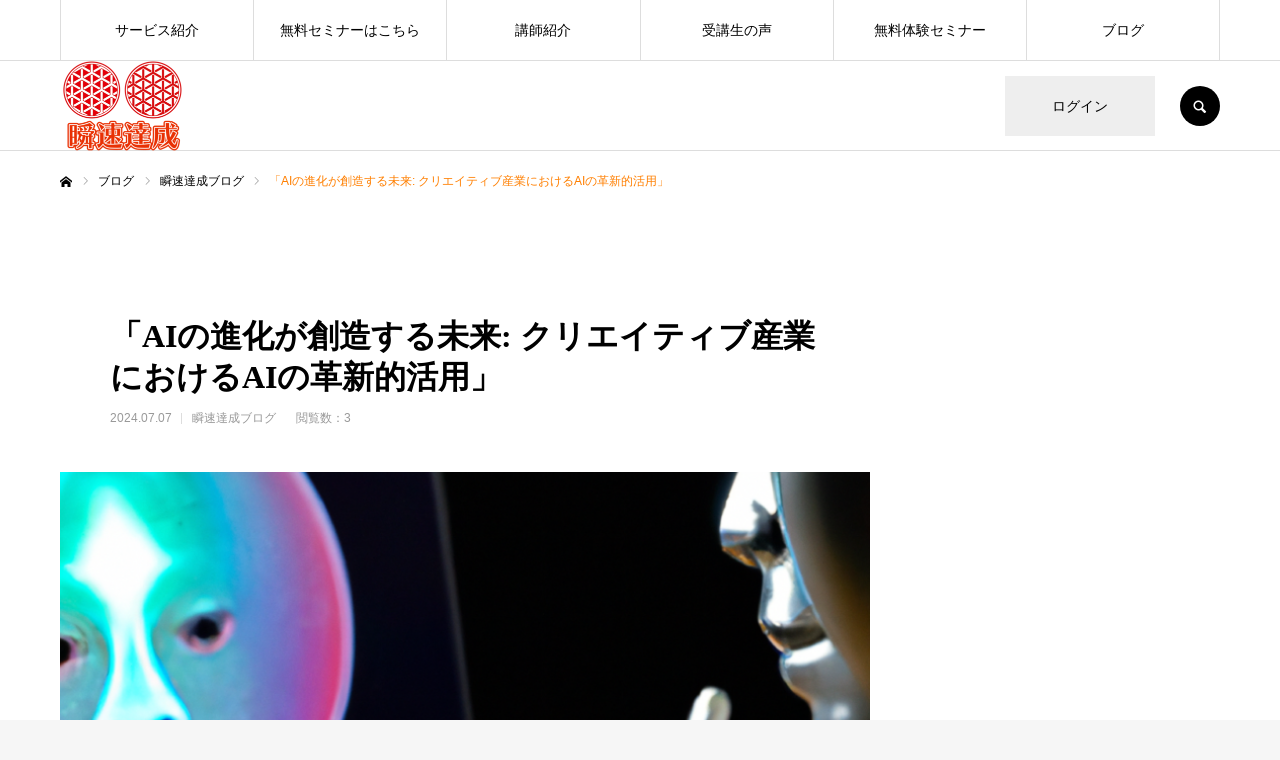

--- FILE ---
content_type: text/html; charset=UTF-8
request_url: http://shunsokutassei.com/2024/07/07/%E3%80%8Cai%E3%81%AE%E9%80%B2%E5%8C%96%E3%81%8C%E5%89%B5%E9%80%A0%E3%81%99%E3%82%8B%E6%9C%AA%E6%9D%A5-%E3%82%AF%E3%83%AA%E3%82%A8%E3%82%A4%E3%83%86%E3%82%A3%E3%83%96%E7%94%A3%E6%A5%AD%E3%81%AB/
body_size: 30304
content:
<!DOCTYPE html>
<html class="pc" lang="ja">
<head prefix="og: http://ogp.me/ns# fb: http://ogp.me/ns/fb#">
<meta charset="UTF-8">
<!--[if IE]><meta http-equiv="X-UA-Compatible" content="IE=edge"><![endif]-->
<meta name="viewport" content="width=device-width">
<meta name="format-detection" content="telephone=no">
<title>「AIの進化が創造する未来: クリエイティブ産業におけるAIの革新的活用」 | 瞬速達成プログラム</title>
<meta name="description" content="こんにちは、皆さん！今日は、AI（人工知能）がクリエイティブ産業にもたらす革新的な変化についてお話しします。AIの進化は、私たちの生活や働き方に大きな影響を与えていますが、特にクリエイティブ産業ではその影響が顕著です。">
<link rel="pingback" href="http://shunsokutassei.com/xmlrpc.php">
<meta name='robots' content='max-image-preview:large' />
<meta property="og:type" content="article">
<meta property="og:url" content="http://shunsokutassei.com/2024/07/07/%E3%80%8Cai%E3%81%AE%E9%80%B2%E5%8C%96%E3%81%8C%E5%89%B5%E9%80%A0%E3%81%99%E3%82%8B%E6%9C%AA%E6%9D%A5-%E3%82%AF%E3%83%AA%E3%82%A8%E3%82%A4%E3%83%86%E3%82%A3%E3%83%96%E7%94%A3%E6%A5%AD%E3%81%AB/">
<meta property="og:title" content="「AIの進化が創造する未来: クリエイティブ産業におけるAIの革新的活用」 &#8211; 瞬速達成プログラム">
<meta property="og:description" content="こんにちは、皆さん！今日は、AI（人工知能）がクリエイティブ産業にもたらす革新的な変化についてお話しします。AIの進化は、私たちの生活や働き方に大きな影響を与えていますが、特にクリエイティブ産業ではその影響が顕著です。">
<meta property="og:site_name" content="瞬速達成プログラム">
<meta property="og:image" content="http://shunsokutassei.com/wp-content/uploads/2024/07/kirin_r_834506.png">
<meta property="og:image:secure_url" content="http://shunsokutassei.com/wp-content/uploads/2024/07/kirin_r_834506.png"> 
<meta property="og:image:width" content="1024"> 
<meta property="og:image:height" content="1024">
<meta property="fb:app_id" content="https://www.facebook.com/katuhiro.ueno/">
<link rel="alternate" type="application/rss+xml" title="瞬速達成プログラム &raquo; フィード" href="http://shunsokutassei.com/feed/" />
<link rel="alternate" type="application/rss+xml" title="瞬速達成プログラム &raquo; コメントフィード" href="http://shunsokutassei.com/comments/feed/" />
<link rel="alternate" type="application/rss+xml" title="瞬速達成プログラム &raquo; 「AIの進化が創造する未来: クリエイティブ産業におけるAIの革新的活用」 のコメントのフィード" href="http://shunsokutassei.com/2024/07/07/%e3%80%8cai%e3%81%ae%e9%80%b2%e5%8c%96%e3%81%8c%e5%89%b5%e9%80%a0%e3%81%99%e3%82%8b%e6%9c%aa%e6%9d%a5-%e3%82%af%e3%83%aa%e3%82%a8%e3%82%a4%e3%83%86%e3%82%a3%e3%83%96%e7%94%a3%e6%a5%ad%e3%81%ab/feed/" />
<link rel="alternate" title="oEmbed (JSON)" type="application/json+oembed" href="http://shunsokutassei.com/wp-json/oembed/1.0/embed?url=http%3A%2F%2Fshunsokutassei.com%2F2024%2F07%2F07%2F%25e3%2580%258cai%25e3%2581%25ae%25e9%2580%25b2%25e5%258c%2596%25e3%2581%258c%25e5%2589%25b5%25e9%2580%25a0%25e3%2581%2599%25e3%2582%258b%25e6%259c%25aa%25e6%259d%25a5-%25e3%2582%25af%25e3%2583%25aa%25e3%2582%25a8%25e3%2582%25a4%25e3%2583%2586%25e3%2582%25a3%25e3%2583%2596%25e7%2594%25a3%25e6%25a5%25ad%25e3%2581%25ab%2F" />
<link rel="alternate" title="oEmbed (XML)" type="text/xml+oembed" href="http://shunsokutassei.com/wp-json/oembed/1.0/embed?url=http%3A%2F%2Fshunsokutassei.com%2F2024%2F07%2F07%2F%25e3%2580%258cai%25e3%2581%25ae%25e9%2580%25b2%25e5%258c%2596%25e3%2581%258c%25e5%2589%25b5%25e9%2580%25a0%25e3%2581%2599%25e3%2582%258b%25e6%259c%25aa%25e6%259d%25a5-%25e3%2582%25af%25e3%2583%25aa%25e3%2582%25a8%25e3%2582%25a4%25e3%2583%2586%25e3%2582%25a3%25e3%2583%2596%25e7%2594%25a3%25e6%25a5%25ad%25e3%2581%25ab%2F&#038;format=xml" />
<style id='wp-img-auto-sizes-contain-inline-css' type='text/css'>
img:is([sizes=auto i],[sizes^="auto," i]){contain-intrinsic-size:3000px 1500px}
/*# sourceURL=wp-img-auto-sizes-contain-inline-css */
</style>
<link rel='stylesheet' id='style-css' href='http://shunsokutassei.com/wp-content/themes/every_tcd075/style.css?ver=2.5.4' type='text/css' media='all' />
<style id='wp-emoji-styles-inline-css' type='text/css'>

	img.wp-smiley, img.emoji {
		display: inline !important;
		border: none !important;
		box-shadow: none !important;
		height: 1em !important;
		width: 1em !important;
		margin: 0 0.07em !important;
		vertical-align: -0.1em !important;
		background: none !important;
		padding: 0 !important;
	}
/*# sourceURL=wp-emoji-styles-inline-css */
</style>
<link rel='stylesheet' id='wp-block-library-css' href='http://shunsokutassei.com/wp-includes/css/dist/block-library/style.min.css?ver=6.9' type='text/css' media='all' />
<style id='wp-block-heading-inline-css' type='text/css'>
h1:where(.wp-block-heading).has-background,h2:where(.wp-block-heading).has-background,h3:where(.wp-block-heading).has-background,h4:where(.wp-block-heading).has-background,h5:where(.wp-block-heading).has-background,h6:where(.wp-block-heading).has-background{padding:1.25em 2.375em}h1.has-text-align-left[style*=writing-mode]:where([style*=vertical-lr]),h1.has-text-align-right[style*=writing-mode]:where([style*=vertical-rl]),h2.has-text-align-left[style*=writing-mode]:where([style*=vertical-lr]),h2.has-text-align-right[style*=writing-mode]:where([style*=vertical-rl]),h3.has-text-align-left[style*=writing-mode]:where([style*=vertical-lr]),h3.has-text-align-right[style*=writing-mode]:where([style*=vertical-rl]),h4.has-text-align-left[style*=writing-mode]:where([style*=vertical-lr]),h4.has-text-align-right[style*=writing-mode]:where([style*=vertical-rl]),h5.has-text-align-left[style*=writing-mode]:where([style*=vertical-lr]),h5.has-text-align-right[style*=writing-mode]:where([style*=vertical-rl]),h6.has-text-align-left[style*=writing-mode]:where([style*=vertical-lr]),h6.has-text-align-right[style*=writing-mode]:where([style*=vertical-rl]){rotate:180deg}
/*# sourceURL=http://shunsokutassei.com/wp-includes/blocks/heading/style.min.css */
</style>
<style id='wp-block-image-inline-css' type='text/css'>
.wp-block-image>a,.wp-block-image>figure>a{display:inline-block}.wp-block-image img{box-sizing:border-box;height:auto;max-width:100%;vertical-align:bottom}@media not (prefers-reduced-motion){.wp-block-image img.hide{visibility:hidden}.wp-block-image img.show{animation:show-content-image .4s}}.wp-block-image[style*=border-radius] img,.wp-block-image[style*=border-radius]>a{border-radius:inherit}.wp-block-image.has-custom-border img{box-sizing:border-box}.wp-block-image.aligncenter{text-align:center}.wp-block-image.alignfull>a,.wp-block-image.alignwide>a{width:100%}.wp-block-image.alignfull img,.wp-block-image.alignwide img{height:auto;width:100%}.wp-block-image .aligncenter,.wp-block-image .alignleft,.wp-block-image .alignright,.wp-block-image.aligncenter,.wp-block-image.alignleft,.wp-block-image.alignright{display:table}.wp-block-image .aligncenter>figcaption,.wp-block-image .alignleft>figcaption,.wp-block-image .alignright>figcaption,.wp-block-image.aligncenter>figcaption,.wp-block-image.alignleft>figcaption,.wp-block-image.alignright>figcaption{caption-side:bottom;display:table-caption}.wp-block-image .alignleft{float:left;margin:.5em 1em .5em 0}.wp-block-image .alignright{float:right;margin:.5em 0 .5em 1em}.wp-block-image .aligncenter{margin-left:auto;margin-right:auto}.wp-block-image :where(figcaption){margin-bottom:1em;margin-top:.5em}.wp-block-image.is-style-circle-mask img{border-radius:9999px}@supports ((-webkit-mask-image:none) or (mask-image:none)) or (-webkit-mask-image:none){.wp-block-image.is-style-circle-mask img{border-radius:0;-webkit-mask-image:url('data:image/svg+xml;utf8,<svg viewBox="0 0 100 100" xmlns="http://www.w3.org/2000/svg"><circle cx="50" cy="50" r="50"/></svg>');mask-image:url('data:image/svg+xml;utf8,<svg viewBox="0 0 100 100" xmlns="http://www.w3.org/2000/svg"><circle cx="50" cy="50" r="50"/></svg>');mask-mode:alpha;-webkit-mask-position:center;mask-position:center;-webkit-mask-repeat:no-repeat;mask-repeat:no-repeat;-webkit-mask-size:contain;mask-size:contain}}:root :where(.wp-block-image.is-style-rounded img,.wp-block-image .is-style-rounded img){border-radius:9999px}.wp-block-image figure{margin:0}.wp-lightbox-container{display:flex;flex-direction:column;position:relative}.wp-lightbox-container img{cursor:zoom-in}.wp-lightbox-container img:hover+button{opacity:1}.wp-lightbox-container button{align-items:center;backdrop-filter:blur(16px) saturate(180%);background-color:#5a5a5a40;border:none;border-radius:4px;cursor:zoom-in;display:flex;height:20px;justify-content:center;opacity:0;padding:0;position:absolute;right:16px;text-align:center;top:16px;width:20px;z-index:100}@media not (prefers-reduced-motion){.wp-lightbox-container button{transition:opacity .2s ease}}.wp-lightbox-container button:focus-visible{outline:3px auto #5a5a5a40;outline:3px auto -webkit-focus-ring-color;outline-offset:3px}.wp-lightbox-container button:hover{cursor:pointer;opacity:1}.wp-lightbox-container button:focus{opacity:1}.wp-lightbox-container button:focus,.wp-lightbox-container button:hover,.wp-lightbox-container button:not(:hover):not(:active):not(.has-background){background-color:#5a5a5a40;border:none}.wp-lightbox-overlay{box-sizing:border-box;cursor:zoom-out;height:100vh;left:0;overflow:hidden;position:fixed;top:0;visibility:hidden;width:100%;z-index:100000}.wp-lightbox-overlay .close-button{align-items:center;cursor:pointer;display:flex;justify-content:center;min-height:40px;min-width:40px;padding:0;position:absolute;right:calc(env(safe-area-inset-right) + 16px);top:calc(env(safe-area-inset-top) + 16px);z-index:5000000}.wp-lightbox-overlay .close-button:focus,.wp-lightbox-overlay .close-button:hover,.wp-lightbox-overlay .close-button:not(:hover):not(:active):not(.has-background){background:none;border:none}.wp-lightbox-overlay .lightbox-image-container{height:var(--wp--lightbox-container-height);left:50%;overflow:hidden;position:absolute;top:50%;transform:translate(-50%,-50%);transform-origin:top left;width:var(--wp--lightbox-container-width);z-index:9999999999}.wp-lightbox-overlay .wp-block-image{align-items:center;box-sizing:border-box;display:flex;height:100%;justify-content:center;margin:0;position:relative;transform-origin:0 0;width:100%;z-index:3000000}.wp-lightbox-overlay .wp-block-image img{height:var(--wp--lightbox-image-height);min-height:var(--wp--lightbox-image-height);min-width:var(--wp--lightbox-image-width);width:var(--wp--lightbox-image-width)}.wp-lightbox-overlay .wp-block-image figcaption{display:none}.wp-lightbox-overlay button{background:none;border:none}.wp-lightbox-overlay .scrim{background-color:#fff;height:100%;opacity:.9;position:absolute;width:100%;z-index:2000000}.wp-lightbox-overlay.active{visibility:visible}@media not (prefers-reduced-motion){.wp-lightbox-overlay.active{animation:turn-on-visibility .25s both}.wp-lightbox-overlay.active img{animation:turn-on-visibility .35s both}.wp-lightbox-overlay.show-closing-animation:not(.active){animation:turn-off-visibility .35s both}.wp-lightbox-overlay.show-closing-animation:not(.active) img{animation:turn-off-visibility .25s both}.wp-lightbox-overlay.zoom.active{animation:none;opacity:1;visibility:visible}.wp-lightbox-overlay.zoom.active .lightbox-image-container{animation:lightbox-zoom-in .4s}.wp-lightbox-overlay.zoom.active .lightbox-image-container img{animation:none}.wp-lightbox-overlay.zoom.active .scrim{animation:turn-on-visibility .4s forwards}.wp-lightbox-overlay.zoom.show-closing-animation:not(.active){animation:none}.wp-lightbox-overlay.zoom.show-closing-animation:not(.active) .lightbox-image-container{animation:lightbox-zoom-out .4s}.wp-lightbox-overlay.zoom.show-closing-animation:not(.active) .lightbox-image-container img{animation:none}.wp-lightbox-overlay.zoom.show-closing-animation:not(.active) .scrim{animation:turn-off-visibility .4s forwards}}@keyframes show-content-image{0%{visibility:hidden}99%{visibility:hidden}to{visibility:visible}}@keyframes turn-on-visibility{0%{opacity:0}to{opacity:1}}@keyframes turn-off-visibility{0%{opacity:1;visibility:visible}99%{opacity:0;visibility:visible}to{opacity:0;visibility:hidden}}@keyframes lightbox-zoom-in{0%{transform:translate(calc((-100vw + var(--wp--lightbox-scrollbar-width))/2 + var(--wp--lightbox-initial-left-position)),calc(-50vh + var(--wp--lightbox-initial-top-position))) scale(var(--wp--lightbox-scale))}to{transform:translate(-50%,-50%) scale(1)}}@keyframes lightbox-zoom-out{0%{transform:translate(-50%,-50%) scale(1);visibility:visible}99%{visibility:visible}to{transform:translate(calc((-100vw + var(--wp--lightbox-scrollbar-width))/2 + var(--wp--lightbox-initial-left-position)),calc(-50vh + var(--wp--lightbox-initial-top-position))) scale(var(--wp--lightbox-scale));visibility:hidden}}
/*# sourceURL=http://shunsokutassei.com/wp-includes/blocks/image/style.min.css */
</style>
<style id='wp-block-columns-inline-css' type='text/css'>
.wp-block-columns{box-sizing:border-box;display:flex;flex-wrap:wrap!important}@media (min-width:782px){.wp-block-columns{flex-wrap:nowrap!important}}.wp-block-columns{align-items:normal!important}.wp-block-columns.are-vertically-aligned-top{align-items:flex-start}.wp-block-columns.are-vertically-aligned-center{align-items:center}.wp-block-columns.are-vertically-aligned-bottom{align-items:flex-end}@media (max-width:781px){.wp-block-columns:not(.is-not-stacked-on-mobile)>.wp-block-column{flex-basis:100%!important}}@media (min-width:782px){.wp-block-columns:not(.is-not-stacked-on-mobile)>.wp-block-column{flex-basis:0;flex-grow:1}.wp-block-columns:not(.is-not-stacked-on-mobile)>.wp-block-column[style*=flex-basis]{flex-grow:0}}.wp-block-columns.is-not-stacked-on-mobile{flex-wrap:nowrap!important}.wp-block-columns.is-not-stacked-on-mobile>.wp-block-column{flex-basis:0;flex-grow:1}.wp-block-columns.is-not-stacked-on-mobile>.wp-block-column[style*=flex-basis]{flex-grow:0}:where(.wp-block-columns){margin-bottom:1.75em}:where(.wp-block-columns.has-background){padding:1.25em 2.375em}.wp-block-column{flex-grow:1;min-width:0;overflow-wrap:break-word;word-break:break-word}.wp-block-column.is-vertically-aligned-top{align-self:flex-start}.wp-block-column.is-vertically-aligned-center{align-self:center}.wp-block-column.is-vertically-aligned-bottom{align-self:flex-end}.wp-block-column.is-vertically-aligned-stretch{align-self:stretch}.wp-block-column.is-vertically-aligned-bottom,.wp-block-column.is-vertically-aligned-center,.wp-block-column.is-vertically-aligned-top{width:100%}
/*# sourceURL=http://shunsokutassei.com/wp-includes/blocks/columns/style.min.css */
</style>
<style id='wp-block-paragraph-inline-css' type='text/css'>
.is-small-text{font-size:.875em}.is-regular-text{font-size:1em}.is-large-text{font-size:2.25em}.is-larger-text{font-size:3em}.has-drop-cap:not(:focus):first-letter{float:left;font-size:8.4em;font-style:normal;font-weight:100;line-height:.68;margin:.05em .1em 0 0;text-transform:uppercase}body.rtl .has-drop-cap:not(:focus):first-letter{float:none;margin-left:.1em}p.has-drop-cap.has-background{overflow:hidden}:root :where(p.has-background){padding:1.25em 2.375em}:where(p.has-text-color:not(.has-link-color)) a{color:inherit}p.has-text-align-left[style*="writing-mode:vertical-lr"],p.has-text-align-right[style*="writing-mode:vertical-rl"]{rotate:180deg}
/*# sourceURL=http://shunsokutassei.com/wp-includes/blocks/paragraph/style.min.css */
</style>
<style id='wp-block-spacer-inline-css' type='text/css'>
.wp-block-spacer{clear:both}
/*# sourceURL=http://shunsokutassei.com/wp-includes/blocks/spacer/style.min.css */
</style>
<style id='wp-block-table-inline-css' type='text/css'>
.wp-block-table{overflow-x:auto}.wp-block-table table{border-collapse:collapse;width:100%}.wp-block-table thead{border-bottom:3px solid}.wp-block-table tfoot{border-top:3px solid}.wp-block-table td,.wp-block-table th{border:1px solid;padding:.5em}.wp-block-table .has-fixed-layout{table-layout:fixed;width:100%}.wp-block-table .has-fixed-layout td,.wp-block-table .has-fixed-layout th{word-break:break-word}.wp-block-table.aligncenter,.wp-block-table.alignleft,.wp-block-table.alignright{display:table;width:auto}.wp-block-table.aligncenter td,.wp-block-table.aligncenter th,.wp-block-table.alignleft td,.wp-block-table.alignleft th,.wp-block-table.alignright td,.wp-block-table.alignright th{word-break:break-word}.wp-block-table .has-subtle-light-gray-background-color{background-color:#f3f4f5}.wp-block-table .has-subtle-pale-green-background-color{background-color:#e9fbe5}.wp-block-table .has-subtle-pale-blue-background-color{background-color:#e7f5fe}.wp-block-table .has-subtle-pale-pink-background-color{background-color:#fcf0ef}.wp-block-table.is-style-stripes{background-color:initial;border-collapse:inherit;border-spacing:0}.wp-block-table.is-style-stripes tbody tr:nth-child(odd){background-color:#f0f0f0}.wp-block-table.is-style-stripes.has-subtle-light-gray-background-color tbody tr:nth-child(odd){background-color:#f3f4f5}.wp-block-table.is-style-stripes.has-subtle-pale-green-background-color tbody tr:nth-child(odd){background-color:#e9fbe5}.wp-block-table.is-style-stripes.has-subtle-pale-blue-background-color tbody tr:nth-child(odd){background-color:#e7f5fe}.wp-block-table.is-style-stripes.has-subtle-pale-pink-background-color tbody tr:nth-child(odd){background-color:#fcf0ef}.wp-block-table.is-style-stripes td,.wp-block-table.is-style-stripes th{border-color:#0000}.wp-block-table.is-style-stripes{border-bottom:1px solid #f0f0f0}.wp-block-table .has-border-color td,.wp-block-table .has-border-color th,.wp-block-table .has-border-color tr,.wp-block-table .has-border-color>*{border-color:inherit}.wp-block-table table[style*=border-top-color] tr:first-child,.wp-block-table table[style*=border-top-color] tr:first-child td,.wp-block-table table[style*=border-top-color] tr:first-child th,.wp-block-table table[style*=border-top-color]>*,.wp-block-table table[style*=border-top-color]>* td,.wp-block-table table[style*=border-top-color]>* th{border-top-color:inherit}.wp-block-table table[style*=border-top-color] tr:not(:first-child){border-top-color:initial}.wp-block-table table[style*=border-right-color] td:last-child,.wp-block-table table[style*=border-right-color] th,.wp-block-table table[style*=border-right-color] tr,.wp-block-table table[style*=border-right-color]>*{border-right-color:inherit}.wp-block-table table[style*=border-bottom-color] tr:last-child,.wp-block-table table[style*=border-bottom-color] tr:last-child td,.wp-block-table table[style*=border-bottom-color] tr:last-child th,.wp-block-table table[style*=border-bottom-color]>*,.wp-block-table table[style*=border-bottom-color]>* td,.wp-block-table table[style*=border-bottom-color]>* th{border-bottom-color:inherit}.wp-block-table table[style*=border-bottom-color] tr:not(:last-child){border-bottom-color:initial}.wp-block-table table[style*=border-left-color] td:first-child,.wp-block-table table[style*=border-left-color] th,.wp-block-table table[style*=border-left-color] tr,.wp-block-table table[style*=border-left-color]>*{border-left-color:inherit}.wp-block-table table[style*=border-style] td,.wp-block-table table[style*=border-style] th,.wp-block-table table[style*=border-style] tr,.wp-block-table table[style*=border-style]>*{border-style:inherit}.wp-block-table table[style*=border-width] td,.wp-block-table table[style*=border-width] th,.wp-block-table table[style*=border-width] tr,.wp-block-table table[style*=border-width]>*{border-style:inherit;border-width:inherit}
/*# sourceURL=http://shunsokutassei.com/wp-includes/blocks/table/style.min.css */
</style>
<style id='global-styles-inline-css' type='text/css'>
:root{--wp--preset--aspect-ratio--square: 1;--wp--preset--aspect-ratio--4-3: 4/3;--wp--preset--aspect-ratio--3-4: 3/4;--wp--preset--aspect-ratio--3-2: 3/2;--wp--preset--aspect-ratio--2-3: 2/3;--wp--preset--aspect-ratio--16-9: 16/9;--wp--preset--aspect-ratio--9-16: 9/16;--wp--preset--color--black: #000000;--wp--preset--color--cyan-bluish-gray: #abb8c3;--wp--preset--color--white: #ffffff;--wp--preset--color--pale-pink: #f78da7;--wp--preset--color--vivid-red: #cf2e2e;--wp--preset--color--luminous-vivid-orange: #ff6900;--wp--preset--color--luminous-vivid-amber: #fcb900;--wp--preset--color--light-green-cyan: #7bdcb5;--wp--preset--color--vivid-green-cyan: #00d084;--wp--preset--color--pale-cyan-blue: #8ed1fc;--wp--preset--color--vivid-cyan-blue: #0693e3;--wp--preset--color--vivid-purple: #9b51e0;--wp--preset--gradient--vivid-cyan-blue-to-vivid-purple: linear-gradient(135deg,rgb(6,147,227) 0%,rgb(155,81,224) 100%);--wp--preset--gradient--light-green-cyan-to-vivid-green-cyan: linear-gradient(135deg,rgb(122,220,180) 0%,rgb(0,208,130) 100%);--wp--preset--gradient--luminous-vivid-amber-to-luminous-vivid-orange: linear-gradient(135deg,rgb(252,185,0) 0%,rgb(255,105,0) 100%);--wp--preset--gradient--luminous-vivid-orange-to-vivid-red: linear-gradient(135deg,rgb(255,105,0) 0%,rgb(207,46,46) 100%);--wp--preset--gradient--very-light-gray-to-cyan-bluish-gray: linear-gradient(135deg,rgb(238,238,238) 0%,rgb(169,184,195) 100%);--wp--preset--gradient--cool-to-warm-spectrum: linear-gradient(135deg,rgb(74,234,220) 0%,rgb(151,120,209) 20%,rgb(207,42,186) 40%,rgb(238,44,130) 60%,rgb(251,105,98) 80%,rgb(254,248,76) 100%);--wp--preset--gradient--blush-light-purple: linear-gradient(135deg,rgb(255,206,236) 0%,rgb(152,150,240) 100%);--wp--preset--gradient--blush-bordeaux: linear-gradient(135deg,rgb(254,205,165) 0%,rgb(254,45,45) 50%,rgb(107,0,62) 100%);--wp--preset--gradient--luminous-dusk: linear-gradient(135deg,rgb(255,203,112) 0%,rgb(199,81,192) 50%,rgb(65,88,208) 100%);--wp--preset--gradient--pale-ocean: linear-gradient(135deg,rgb(255,245,203) 0%,rgb(182,227,212) 50%,rgb(51,167,181) 100%);--wp--preset--gradient--electric-grass: linear-gradient(135deg,rgb(202,248,128) 0%,rgb(113,206,126) 100%);--wp--preset--gradient--midnight: linear-gradient(135deg,rgb(2,3,129) 0%,rgb(40,116,252) 100%);--wp--preset--font-size--small: 13px;--wp--preset--font-size--medium: 20px;--wp--preset--font-size--large: 36px;--wp--preset--font-size--x-large: 42px;--wp--preset--spacing--20: 0.44rem;--wp--preset--spacing--30: 0.67rem;--wp--preset--spacing--40: 1rem;--wp--preset--spacing--50: 1.5rem;--wp--preset--spacing--60: 2.25rem;--wp--preset--spacing--70: 3.38rem;--wp--preset--spacing--80: 5.06rem;--wp--preset--shadow--natural: 6px 6px 9px rgba(0, 0, 0, 0.2);--wp--preset--shadow--deep: 12px 12px 50px rgba(0, 0, 0, 0.4);--wp--preset--shadow--sharp: 6px 6px 0px rgba(0, 0, 0, 0.2);--wp--preset--shadow--outlined: 6px 6px 0px -3px rgb(255, 255, 255), 6px 6px rgb(0, 0, 0);--wp--preset--shadow--crisp: 6px 6px 0px rgb(0, 0, 0);}:where(.is-layout-flex){gap: 0.5em;}:where(.is-layout-grid){gap: 0.5em;}body .is-layout-flex{display: flex;}.is-layout-flex{flex-wrap: wrap;align-items: center;}.is-layout-flex > :is(*, div){margin: 0;}body .is-layout-grid{display: grid;}.is-layout-grid > :is(*, div){margin: 0;}:where(.wp-block-columns.is-layout-flex){gap: 2em;}:where(.wp-block-columns.is-layout-grid){gap: 2em;}:where(.wp-block-post-template.is-layout-flex){gap: 1.25em;}:where(.wp-block-post-template.is-layout-grid){gap: 1.25em;}.has-black-color{color: var(--wp--preset--color--black) !important;}.has-cyan-bluish-gray-color{color: var(--wp--preset--color--cyan-bluish-gray) !important;}.has-white-color{color: var(--wp--preset--color--white) !important;}.has-pale-pink-color{color: var(--wp--preset--color--pale-pink) !important;}.has-vivid-red-color{color: var(--wp--preset--color--vivid-red) !important;}.has-luminous-vivid-orange-color{color: var(--wp--preset--color--luminous-vivid-orange) !important;}.has-luminous-vivid-amber-color{color: var(--wp--preset--color--luminous-vivid-amber) !important;}.has-light-green-cyan-color{color: var(--wp--preset--color--light-green-cyan) !important;}.has-vivid-green-cyan-color{color: var(--wp--preset--color--vivid-green-cyan) !important;}.has-pale-cyan-blue-color{color: var(--wp--preset--color--pale-cyan-blue) !important;}.has-vivid-cyan-blue-color{color: var(--wp--preset--color--vivid-cyan-blue) !important;}.has-vivid-purple-color{color: var(--wp--preset--color--vivid-purple) !important;}.has-black-background-color{background-color: var(--wp--preset--color--black) !important;}.has-cyan-bluish-gray-background-color{background-color: var(--wp--preset--color--cyan-bluish-gray) !important;}.has-white-background-color{background-color: var(--wp--preset--color--white) !important;}.has-pale-pink-background-color{background-color: var(--wp--preset--color--pale-pink) !important;}.has-vivid-red-background-color{background-color: var(--wp--preset--color--vivid-red) !important;}.has-luminous-vivid-orange-background-color{background-color: var(--wp--preset--color--luminous-vivid-orange) !important;}.has-luminous-vivid-amber-background-color{background-color: var(--wp--preset--color--luminous-vivid-amber) !important;}.has-light-green-cyan-background-color{background-color: var(--wp--preset--color--light-green-cyan) !important;}.has-vivid-green-cyan-background-color{background-color: var(--wp--preset--color--vivid-green-cyan) !important;}.has-pale-cyan-blue-background-color{background-color: var(--wp--preset--color--pale-cyan-blue) !important;}.has-vivid-cyan-blue-background-color{background-color: var(--wp--preset--color--vivid-cyan-blue) !important;}.has-vivid-purple-background-color{background-color: var(--wp--preset--color--vivid-purple) !important;}.has-black-border-color{border-color: var(--wp--preset--color--black) !important;}.has-cyan-bluish-gray-border-color{border-color: var(--wp--preset--color--cyan-bluish-gray) !important;}.has-white-border-color{border-color: var(--wp--preset--color--white) !important;}.has-pale-pink-border-color{border-color: var(--wp--preset--color--pale-pink) !important;}.has-vivid-red-border-color{border-color: var(--wp--preset--color--vivid-red) !important;}.has-luminous-vivid-orange-border-color{border-color: var(--wp--preset--color--luminous-vivid-orange) !important;}.has-luminous-vivid-amber-border-color{border-color: var(--wp--preset--color--luminous-vivid-amber) !important;}.has-light-green-cyan-border-color{border-color: var(--wp--preset--color--light-green-cyan) !important;}.has-vivid-green-cyan-border-color{border-color: var(--wp--preset--color--vivid-green-cyan) !important;}.has-pale-cyan-blue-border-color{border-color: var(--wp--preset--color--pale-cyan-blue) !important;}.has-vivid-cyan-blue-border-color{border-color: var(--wp--preset--color--vivid-cyan-blue) !important;}.has-vivid-purple-border-color{border-color: var(--wp--preset--color--vivid-purple) !important;}.has-vivid-cyan-blue-to-vivid-purple-gradient-background{background: var(--wp--preset--gradient--vivid-cyan-blue-to-vivid-purple) !important;}.has-light-green-cyan-to-vivid-green-cyan-gradient-background{background: var(--wp--preset--gradient--light-green-cyan-to-vivid-green-cyan) !important;}.has-luminous-vivid-amber-to-luminous-vivid-orange-gradient-background{background: var(--wp--preset--gradient--luminous-vivid-amber-to-luminous-vivid-orange) !important;}.has-luminous-vivid-orange-to-vivid-red-gradient-background{background: var(--wp--preset--gradient--luminous-vivid-orange-to-vivid-red) !important;}.has-very-light-gray-to-cyan-bluish-gray-gradient-background{background: var(--wp--preset--gradient--very-light-gray-to-cyan-bluish-gray) !important;}.has-cool-to-warm-spectrum-gradient-background{background: var(--wp--preset--gradient--cool-to-warm-spectrum) !important;}.has-blush-light-purple-gradient-background{background: var(--wp--preset--gradient--blush-light-purple) !important;}.has-blush-bordeaux-gradient-background{background: var(--wp--preset--gradient--blush-bordeaux) !important;}.has-luminous-dusk-gradient-background{background: var(--wp--preset--gradient--luminous-dusk) !important;}.has-pale-ocean-gradient-background{background: var(--wp--preset--gradient--pale-ocean) !important;}.has-electric-grass-gradient-background{background: var(--wp--preset--gradient--electric-grass) !important;}.has-midnight-gradient-background{background: var(--wp--preset--gradient--midnight) !important;}.has-small-font-size{font-size: var(--wp--preset--font-size--small) !important;}.has-medium-font-size{font-size: var(--wp--preset--font-size--medium) !important;}.has-large-font-size{font-size: var(--wp--preset--font-size--large) !important;}.has-x-large-font-size{font-size: var(--wp--preset--font-size--x-large) !important;}
:where(.wp-block-columns.is-layout-flex){gap: 2em;}:where(.wp-block-columns.is-layout-grid){gap: 2em;}
/*# sourceURL=global-styles-inline-css */
</style>
<style id='core-block-supports-inline-css' type='text/css'>
.wp-container-core-columns-is-layout-9d6595d7{flex-wrap:nowrap;}
/*# sourceURL=core-block-supports-inline-css */
</style>

<style id='classic-theme-styles-inline-css' type='text/css'>
/*! This file is auto-generated */
.wp-block-button__link{color:#fff;background-color:#32373c;border-radius:9999px;box-shadow:none;text-decoration:none;padding:calc(.667em + 2px) calc(1.333em + 2px);font-size:1.125em}.wp-block-file__button{background:#32373c;color:#fff;text-decoration:none}
/*# sourceURL=/wp-includes/css/classic-themes.min.css */
</style>
<link rel='stylesheet' id='contact-form-7-css' href='http://shunsokutassei.com/wp-content/plugins/contact-form-7/includes/css/styles.css?ver=5.7.6' type='text/css' media='all' />
<script type="text/javascript" src="http://shunsokutassei.com/wp-includes/js/jquery/jquery.min.js?ver=3.7.1" id="jquery-core-js"></script>
<script type="text/javascript" src="http://shunsokutassei.com/wp-includes/js/jquery/jquery-migrate.min.js?ver=3.4.1" id="jquery-migrate-js"></script>
<link rel="https://api.w.org/" href="http://shunsokutassei.com/wp-json/" /><link rel="alternate" title="JSON" type="application/json" href="http://shunsokutassei.com/wp-json/wp/v2/posts/4927" /><link rel="canonical" href="http://shunsokutassei.com/2024/07/07/%e3%80%8cai%e3%81%ae%e9%80%b2%e5%8c%96%e3%81%8c%e5%89%b5%e9%80%a0%e3%81%99%e3%82%8b%e6%9c%aa%e6%9d%a5-%e3%82%af%e3%83%aa%e3%82%a8%e3%82%a4%e3%83%86%e3%82%a3%e3%83%96%e7%94%a3%e6%a5%ad%e3%81%ab/" />
<link rel='shortlink' href='http://shunsokutassei.com/?p=4927' />

<link rel="stylesheet" href="http://shunsokutassei.com/wp-content/themes/every_tcd075/css/design-plus.css?ver=2.5.4">
<link rel="stylesheet" href="http://shunsokutassei.com/wp-content/themes/every_tcd075/css/sns-botton.css?ver=2.5.4">
<link rel="stylesheet" media="screen and (max-width:1210px)" href="http://shunsokutassei.com/wp-content/themes/every_tcd075/css/responsive.css?ver=2.5.4">
<link rel="stylesheet" media="screen and (max-width:1210px)" href="http://shunsokutassei.com/wp-content/themes/every_tcd075/css/footer-bar.css?ver=2.5.4">

<script src="http://shunsokutassei.com/wp-content/themes/every_tcd075/js/jquery.easing.1.4.js?ver=2.5.4"></script>
<script src="http://shunsokutassei.com/wp-content/themes/every_tcd075/js/jscript.js?ver=2.5.4"></script>
<script src="http://shunsokutassei.com/wp-content/themes/every_tcd075/js/comment.js?ver=2.5.4"></script>

<link rel="stylesheet" href="http://shunsokutassei.com/wp-content/themes/every_tcd075/js/simplebar.css?ver=2.5.4">
<script src="http://shunsokutassei.com/wp-content/themes/every_tcd075/js/simplebar.min.js?ver=2.5.4"></script>


<script src="http://shunsokutassei.com/wp-content/themes/every_tcd075/js/header_fix.js?ver=2.5.4"></script>

<style type="text/css">

body, input, textarea { font-family: "Hiragino Sans", "ヒラギノ角ゴ ProN", "Hiragino Kaku Gothic ProN", "游ゴシック", YuGothic, "メイリオ", Meiryo, sans-serif; }

.rich_font, .p-vertical { font-family: "Times New Roman" , "游明朝" , "Yu Mincho" , "游明朝体" , "YuMincho" , "ヒラギノ明朝 Pro W3" , "Hiragino Mincho Pro" , "HiraMinProN-W3" , "HGS明朝E" , "ＭＳ Ｐ明朝" , "MS PMincho" , serif; font-weight:500; }

.rich_font_type1 { font-family: Arial, "Hiragino Kaku Gothic ProN", "ヒラギノ角ゴ ProN W3", "メイリオ", Meiryo, sans-serif; }
.rich_font_type2 { font-family: "Hiragino Sans", "ヒラギノ角ゴ ProN", "Hiragino Kaku Gothic ProN", "游ゴシック", YuGothic, "メイリオ", Meiryo, sans-serif; font-weight:500; }
.rich_font_type3 { font-family: "Times New Roman" , "游明朝" , "Yu Mincho" , "游明朝体" , "YuMincho" , "ヒラギノ明朝 Pro W3" , "Hiragino Mincho Pro" , "HiraMinProN-W3" , "HGS明朝E" , "ＭＳ Ｐ明朝" , "MS PMincho" , serif; font-weight:500; }

.post_content, #next_prev_post { font-family: "Hiragino Sans", "ヒラギノ角ゴ ProN", "Hiragino Kaku Gothic ProN", "游ゴシック", YuGothic, "メイリオ", Meiryo, sans-serif; }

#global_menu > ul > li > a { color:#000000; }
#global_menu > ul > li > a:after { background:#ff7f00; }
#global_menu ul ul a { color:#FFFFFF; background:#ff7f00; }
#global_menu ul ul a:hover { background:#fbc525; }
#global_menu ul ul li.menu-item-has-children > a:before { color:#FFFFFF; }
#drawer_menu { background:#222222; }
#mobile_menu a { color:#ffffff; background:#222222; border-bottom:1px solid #444444; }
#mobile_menu li li a { color:#ffffff; background:#333333; }
#mobile_menu a:hover, #drawer_menu .close_button:hover, #mobile_menu .child_menu_button:hover { color:#ffffff; background:#ff7f00; }
#mobile_menu li li a:hover { color:#ffffff; }
.megamenu_recipe_category_list .headline { color:#ff7f00; font-size:18px; }
.megamenu_recipe_category_list .headline a { color:#ff7f00; }
.megamenu_blog_list .menu_area a:hover, .megamenu_blog_list .menu_area li.active a, .megamenu_blog_list .post_list { background:#e8e8e8; }
#header_search { background:rgba(0,0,0,0.7); }
#header_login, #header_logout { color:#000000; background:#eeeeee; }
#header_login:hover, #header_logout:hover { color:#ffffff; background:#ff7f00; }
#header_register { color:#ffffff; background:#ff7f00; }
#header_register:hover { color:#ffffff; background:#fbc525; }
.footer_headline { color:#ff8000; }
.footer_menu ul li a { color:#ffffff; }
#footer_menu, #footer_category_menu, #footer_widget { border-color:rgba(255,255,255,0.3); }



.cat_id_2 { background:#ff7f00; }
.cat_id_2:hover { background:#fbc525; }
.cat_id_3 { background:#ff7f00; }
.cat_id_3:hover { background:#fbc525; }
.cat_id_4 { background:#ff7f00; }
.cat_id_4:hover { background:#fbc525; }
.cat_id_5 { background:#ff7f00; }
.cat_id_5:hover { background:#fbc525; }
.premium_icon { background:#bcab4a !important; }
.premium_icon:before { content:'\e911'; }
.index_blog .premium_icon, #post_list .premium_post .premium_icon, #related_post .premium_icon { background:#bcab4a url(http://shunsokutassei.com/wp-content/uploads/2023/04/スクリーンショット-2023-04-04-10.54.22.png) no-repeat center !important; }
@media screen and (max-width:650px) {
  .index_blog .premium_icon, #post_list .premium_post .premium_icon, #related_post .premium_icon { -webkit-background-size:20px !important; background-size:20px !important; }
}
#page_header .headline { font-size:14px; }
#page_header .desc { font-size:16px; color:#FFFFFF; }
#post_list .title { font-size:20px; }
#post_title_area .title { font-size:32px; }
#article .post_content { font-size:16px; }

#related_post .design_headline { font-size:20px; color:#000000; background:#ffffff; border-color:#dddddd; }
#related_post .design_headline:before { background:#000000; font-family:'headline_icon'; content:'\e90d'; font-size:23px; line-height:62px; }
@media screen and (max-width:1210px) {
  #related_post .design_headline:before { font-size:20px; line-height:47px; }
}
#related_post .design_headline:after { border-color:#000000 transparent transparent transparent; }
#related_post .recipe_list .title_area .title { font-size:16px; }

@media screen and (max-width:650px) {
  #page_header .headline { font-size:12px; }
  #page_header .desc { font-size:14px; }
  #post_list .title { font-size:14px; }
  #post_title_area .title { font-size:20px; }
  #article .post_content { font-size:14px; }
  #related_post .design_headline { font-size:15px; }
  #related_post .recipe_list .title_area .title { font-size:14px; }
}



a { color:#000; }

a:hover, #header_logo a, #footer_logo a, #header_user_name .user_name, #comment_headline, .tcd_category_list a:hover, .tcd_category_list .child_menu_button:hover, .register_form_wrap .privacy_policy a, #my_account_edit #delete_account:hover, .widget_tab_post_list a:hover .date, #post_title_area .post_meta a:hover, #news_list a:hover .date,
  .recipe_list .title_area .title a:hover, .recipe_list .link:hover .title, .recipe_list .link:hover .post_meta, #post_list a:hover .title, #post_list a:hover .post_meta li, #recipe_archive a:hover .desc, .cf_data_list li a:hover, #footer_social_link li a:hover:before, #recipe_title_area .meta li a:hover, #recipe_image_slider .slick-arrow:hover:after, .recipe_slider_widget .slick-arrow:hover:before,
    #footer a:hover, .cardlink_title a:hover, #related_post .item a:hover, .comment a:hover, .comment_form_wrapper a:hover, #bread_crumb, #bread_crumb .last, #bread_crumb a:hover, #bread_crumb li.home a:hover:after, .author_profile a:hover, .author_profile .author_link li a:hover:before, #post_meta_bottom a:hover, .recipe_list .title_area .post_meta a:hover,
      #author_page_header .author_link li a:hover:before, #ranking_list_tab li.active a, .ranking_list a:hover .title, #author_list a:hover .title span, #searchform .submit_button:hover:before, .styled_post_list1 a:hover .title_area, .styled_post_list1 a:hover .date, .p-dropdown__title:hover:after, .p-dropdown__list li a:hover,
        #index_recipe_slider a:hover .title, #index_recipe_slider a:hover .post_meta, #index_recipe_slider .owl-nav button:hover span:after, .recipe_slider_widget .slick-arrow:hover:after, #about_faq_list dt:hover,#about_faq_list dt.active, #about_faq_list dt:hover:after,
          #menu_button:hover:before, .mobile #header_login:hover, .mobile #header_logout:hover, .mobile #header_search_button:hover:before, .styled_post_list1 .rank,
               #next_prev_post a:hover:before, #next_prev_post a:hover, .form_wrap .headline, #my_account_header .name, #index_recipe_slider .title a:hover
  { color: #ff7f00; }

.pc #header_search_button:hover, #index_slider .search_button:hover input, #return_top a, #comment_tab li a:hover, #comment_tab li.active a, #comment_header #comment_closed p, #submit_comment:hover, #cancel_comment_reply a:hover,
  #recipe_image_slider .slick-dots button:hover::before, #recipe_image_slider .slick-dots .slick-active button::before, .form_wrap .submit input, .login_form_wrap #create_account, .register_form_wrap .register_form_header, .recipe_list2 .delete:hover,
    #wp-calendar #prev a:hover, #wp-calendar #next a:hover, #wp-calendar td a:hover, #p_readmore .button, .page_navi span.current, .page_navi a:hover, #post_pagination p, #post_pagination a:hover, .c-pw__btn:hover, #post_pagination a:hover
  { background-color: #ff7f00; }

.form_wrap .input_field:focus, #guest_info input:focus, #comment_textarea textarea:focus, .c-pw__box-input:focus, .page_navi span.current, .page_navi a:hover, #post_pagination p, #post_pagination a:hover
  { border-color: #ff7f00; }

#comment_tab li.active a:after, #comment_header #comment_closed p:after
  { border-color:#ff7f00 transparent transparent transparent; }

.modal_wrap .close_modal_button:hover:before
  { color: #ff7f00 !important; }

#header_logo a:hover, #footer_logo a:hover, .register_form_wrap .privacy_policy a:hover, .megamenu_recipe_category_list .headline a:hover
  { color: #fbc525; }
#return_top a:hover, .form_wrap .submit input:hover, .login_form_wrap #create_account:hover, #p_readmore .button:hover
  { background-color: #fbc525; }
.post_content a, .custom-html-widget a { color: #000000; }
.post_content a:hover, .custom-html-widget a:hover { color:#999999; }


</style>


<meta name="generator" content="Elementor 3.13.3; features: e_dom_optimization, e_optimized_assets_loading, e_optimized_css_loading, a11y_improvements, additional_custom_breakpoints; settings: css_print_method-external, google_font-enabled, font_display-swap">
		<style type="text/css" id="wp-custom-css">
			#index_header_content {
    display: none;
}

.post_content h1 {
    font-size: 200%;
}

@media(max-width:750px){
.wp-container-10,
.wp-container-10,
.wp-container-16 {
		flex-direction:column;
}

.wp-container-13 {
	flex-direction:column-reverse;
}

}

/* ブロック文字間隔 */
.post_content p {
    line-height: 2.5;
    margin: 0px;
}

/* pc トップコンテンツ色 */ 
#container {
    background: white;
}

.post_content p{
	font-size:19px;
}


/*必須の調整*/
.haveto{
 font-size:7px;
 padding:5px;
 background:#91171E;
 color:#fff;
 border-radius:2px;
 margin-right:5px;
 position:relative;
 bottom:1px;
}

/*送信ボタン*/
.wpcf7 input, .wpcf7 textarea {
 border: 0px solid #ccc;
}

.wpcf7 input:focus, .wpcf7 textarea:focus {
    border: 0px solid #ccc;
}

.floating-banner {
  position: fixed; /* バナーを追従させる */
  z-index: 99999; /* 他の要素の下に隠れないように */
  bottom: 0; /* バナーの上下の位置 */
  right: 30%; /* バナーの左右の位置 */
	width:40%;
}
.floating-banner__image {
  max-width: 100%; /* 画像の最大幅 */
}
@media screen and (max-width: 990px) { /* タブレット用のブレイクポイントを指定 */
  .floating-banner {
    display: none; /* タブレットサイズ以下でPC用のバナーを非表示に */
  }
}
@media screen and (max-width: 560px) { /* スマホ用のブレイクポイントを指定 */
  .floating-banner {
    display: block;/* 消していたバナーを表示させる */
		right: 0; /* バナーの左右の位置 */
    width: 100vw; /* スマホの画面幅いっぱいにバナーを表示 */
  }
}

.post_content p {
    font-size: 16px;
	line-height: 2;
}		</style>
		</head>
<body id="body" class="wp-singular post-template-default single single-post postid-4927 single-format-standard wp-theme-every_tcd075 logout hide_desc_mobile use_header_fix header_fix_type3 elementor-default elementor-kit-550 guest">


<div id="container">

 <header id="header">

  <div id="header_inner">

   <div id="header_logo">
    
<h2 class="logo">
 <a href="http://shunsokutassei.com/" title="瞬速達成プログラム">
    <img class="pc_logo_image type1" src="http://shunsokutassei.com/wp-content/uploads/2022/12/瞬速達成logo-9.png?1768653321" alt="瞬速達成プログラム" title="瞬速達成プログラム" width="125" height="92" />
      <img class="mobile_logo_image" src="http://shunsokutassei.com/wp-content/uploads/2022/12/瞬速達成logo-1-1.jpg?1768653321" alt="瞬速達成プログラム" title="瞬速達成プログラム" width="50" height="37" />
   </a>
</h2>

       </div>

      <div id="header_button_area" class="clearfix">
        <a id="header_login" href="http://shunsokutassei.com/?memberpage=login">ログイン</a>            <a id="header_search_button" href="#">SEARCH</a>   </div>
   
  </div>

    <a href="#" id="menu_button"><span>メニュー</span></a>
  <nav id="global_menu">
   <ul id="menu-%e3%82%b0%e3%83%ad%e3%83%bc%e3%83%90%e3%83%ab%e3%83%a1%e3%83%8b%e3%83%a5%e3%83%bc" class="menu"><li id="menu-item-422" class="menu-item menu-item-type-post_type menu-item-object-page menu-item-422"><a href="http://shunsokutassei.com/service/">サービス紹介</a></li>
<li id="menu-item-1097" class="menu-item menu-item-type-post_type menu-item-object-page menu-item-1097"><a href="http://shunsokutassei.com/seminar/">無料セミナーはこちら</a></li>
<li id="menu-item-874" class="menu-item menu-item-type-post_type menu-item-object-page menu-item-874"><a href="http://shunsokutassei.com/koushi/">講師紹介</a></li>
<li id="menu-item-457" class="menu-item menu-item-type-post_type menu-item-object-page menu-item-457"><a href="http://shunsokutassei.com/voice/">受講生の声</a></li>
<li id="menu-item-456" class="menu-item menu-item-type-post_type menu-item-object-page menu-item-456"><a href="http://shunsokutassei.com/seminar/">無料体験セミナー</a></li>
<li id="menu-item-1092" class="menu-item menu-item-type-custom menu-item-object-custom menu-item-1092"><a href="https://shunsokutassei.com/category/uncategorized/">ブログ</a></li>
</ul>  </nav>
  
    <div id="header_search">
   <form method="get" action="http://shunsokutassei.com/">
    <div class="search_input"><input type="text" value="" name="s" placeholder="キーワードを入力してください" required /></div>
    <div class="search_button"><label for="header_search_submit_button">検索</label><input id="header_search_submit_button" type="submit" value="検索" /></div>
   </form>
  </div>
  
  
  
 </header>

 

<div id="bread_crumb">

<ul class="clearfix" itemscope itemtype="http://schema.org/BreadcrumbList">
 <li itemprop="itemListElement" itemscope itemtype="http://schema.org/ListItem" class="home"><a itemprop="item" href="http://shunsokutassei.com/"><span itemprop="name">ホーム</span></a><meta itemprop="position" content="1"></li>
 <li itemprop="itemListElement" itemscope itemtype="http://schema.org/ListItem"><a itemprop="item" href="http://shunsokutassei.com/2024/07/07/%e3%80%8cai%e3%81%ae%e9%80%b2%e5%8c%96%e3%81%8c%e5%89%b5%e9%80%a0%e3%81%99%e3%82%8b%e6%9c%aa%e6%9d%a5-%e3%82%af%e3%83%aa%e3%82%a8%e3%82%a4%e3%83%86%e3%82%a3%e3%83%96%e7%94%a3%e6%a5%ad%e3%81%ab/"><span itemprop="name">ブログ</span></a><meta itemprop="position" content="2"></li>
  <li class="category" itemprop="itemListElement" itemscope itemtype="http://schema.org/ListItem">
    <a itemprop="item" href="http://shunsokutassei.com/category/uncategorized/"><span itemprop="name">瞬速達成ブログ</span></a>
    <meta itemprop="position" content="3">
 </li>
  <li class="last" itemprop="itemListElement" itemscope itemtype="http://schema.org/ListItem"><span itemprop="name">「AIの進化が創造する未来: クリエイティブ産業におけるAIの革新的活用」</span><meta itemprop="position" content="4"></li>
</ul>

</div>

<div id="main_contents" class="clearfix">

 <div id="main_col" class="clearfix">

  
  <article id="article">

   <div id="post_title_area">
    <h1 class="title rich_font entry-title">「AIの進化が創造する未来: クリエイティブ産業におけるAIの革新的活用」</h1>
        <ul class="post_meta clearfix">
     <li class="date"><time class="entry-date updated" datetime="2024-07-07T09:05:01+09:00">2024.07.07</time></li>          <li class="category"><a href="http://shunsokutassei.com/category/uncategorized/" rel="category tag">瞬速達成ブログ</a></li>     <li class="post_view">閲覧数：3</li>    </ul>
       </div>

   
      <div id="post_image">
    <div class="image" style="background:url(http://shunsokutassei.com/wp-content/uploads/2024/07/kirin_r_834506-800x485.png) no-repeat center center; background-size:cover;"></div>
   </div>
   
      <div class="single_share clearfix" id="single_share_top">
    <div class="share-type3 share-top">
 
	<div class="sns mt10">
		<ul class="type3 clearfix">
			<li class="twitter">
				<a href="http://twitter.com/share?text=%E3%80%8CAI%E3%81%AE%E9%80%B2%E5%8C%96%E3%81%8C%E5%89%B5%E9%80%A0%E3%81%99%E3%82%8B%E6%9C%AA%E6%9D%A5%3A+%E3%82%AF%E3%83%AA%E3%82%A8%E3%82%A4%E3%83%86%E3%82%A3%E3%83%96%E7%94%A3%E6%A5%AD%E3%81%AB%E3%81%8A%E3%81%91%E3%82%8BAI%E3%81%AE%E9%9D%A9%E6%96%B0%E7%9A%84%E6%B4%BB%E7%94%A8%E3%80%8D&url=http%3A%2F%2Fshunsokutassei.com%2F2024%2F07%2F07%2F%25e3%2580%258cai%25e3%2581%25ae%25e9%2580%25b2%25e5%258c%2596%25e3%2581%258c%25e5%2589%25b5%25e9%2580%25a0%25e3%2581%2599%25e3%2582%258b%25e6%259c%25aa%25e6%259d%25a5-%25e3%2582%25af%25e3%2583%25aa%25e3%2582%25a8%25e3%2582%25a4%25e3%2583%2586%25e3%2582%25a3%25e3%2583%2596%25e7%2594%25a3%25e6%25a5%25ad%25e3%2581%25ab%2F&via=&tw_p=tweetbutton&related=" onclick="javascript:window.open(this.href, '', 'menubar=no,toolbar=no,resizable=yes,scrollbars=yes,height=400,width=600');return false;"><i class="icon-twitter"></i><span class="ttl">Tweet</span><span class="share-count"></span></a>
			</li>
			<li class="facebook">
				<a href="//www.facebook.com/sharer/sharer.php?u=http://shunsokutassei.com/2024/07/07/%e3%80%8cai%e3%81%ae%e9%80%b2%e5%8c%96%e3%81%8c%e5%89%b5%e9%80%a0%e3%81%99%e3%82%8b%e6%9c%aa%e6%9d%a5-%e3%82%af%e3%83%aa%e3%82%a8%e3%82%a4%e3%83%86%e3%82%a3%e3%83%96%e7%94%a3%e6%a5%ad%e3%81%ab/&amp;t=%E3%80%8CAI%E3%81%AE%E9%80%B2%E5%8C%96%E3%81%8C%E5%89%B5%E9%80%A0%E3%81%99%E3%82%8B%E6%9C%AA%E6%9D%A5%3A+%E3%82%AF%E3%83%AA%E3%82%A8%E3%82%A4%E3%83%86%E3%82%A3%E3%83%96%E7%94%A3%E6%A5%AD%E3%81%AB%E3%81%8A%E3%81%91%E3%82%8BAI%E3%81%AE%E9%9D%A9%E6%96%B0%E7%9A%84%E6%B4%BB%E7%94%A8%E3%80%8D" class="facebook-btn-icon-link" target="blank" rel="nofollow"><i class="icon-facebook"></i><span class="ttl">Share</span><span class="share-count"></span></a>
			</li>
			<li class="rss">
				<a href="http://shunsokutassei.com/feed/" target="blank"><i class="icon-rss"></i><span class="ttl">RSS</span></a>
			</li>
			<li class="pinterest">
				<a rel="nofollow" target="_blank" href="https://www.pinterest.com/pin/create/button/?url=http%3A%2F%2Fshunsokutassei.com%2F2024%2F07%2F07%2F%25e3%2580%258cai%25e3%2581%25ae%25e9%2580%25b2%25e5%258c%2596%25e3%2581%258c%25e5%2589%25b5%25e9%2580%25a0%25e3%2581%2599%25e3%2582%258b%25e6%259c%25aa%25e6%259d%25a5-%25e3%2582%25af%25e3%2583%25aa%25e3%2582%25a8%25e3%2582%25a4%25e3%2583%2586%25e3%2582%25a3%25e3%2583%2596%25e7%2594%25a3%25e6%25a5%25ad%25e3%2581%25ab%2F&media=http://shunsokutassei.com/wp-content/uploads/2024/07/kirin_r_834506.png&description=%E3%80%8CAI%E3%81%AE%E9%80%B2%E5%8C%96%E3%81%8C%E5%89%B5%E9%80%A0%E3%81%99%E3%82%8B%E6%9C%AA%E6%9D%A5%3A+%E3%82%AF%E3%83%AA%E3%82%A8%E3%82%A4%E3%83%86%E3%82%A3%E3%83%96%E7%94%A3%E6%A5%AD%E3%81%AB%E3%81%8A%E3%81%91%E3%82%8BAI%E3%81%AE%E9%9D%A9%E6%96%B0%E7%9A%84%E6%B4%BB%E7%94%A8%E3%80%8D"><i class="icon-pinterest"></i><span class="ttl">Pin&nbsp;it</span></a>
			</li>
		</ul>
	</div>
</div>
   </div>
   
      <div class="single_copy_title_url" id="single_copy_title_url_top">
    <button class="single_copy_title_url_btn" data-clipboard-text="「AIの進化が創造する未来: クリエイティブ産業におけるAIの革新的活用」 http://shunsokutassei.com/2024/07/07/%e3%80%8cai%e3%81%ae%e9%80%b2%e5%8c%96%e3%81%8c%e5%89%b5%e9%80%a0%e3%81%99%e3%82%8b%e6%9c%aa%e6%9d%a5-%e3%82%af%e3%83%aa%e3%82%a8%e3%82%a4%e3%83%86%e3%82%a3%e3%83%96%e7%94%a3%e6%a5%ad%e3%81%ab/" data-clipboard-copied="記事のタイトルとURLをコピーしました">この記事のタイトルとURLをコピーする</button>
   </div>
   
   
   
      <div class="post_content clearfix">
    こんにちは、皆さん！今日は、AI（人工知能）がクリエイティブ産業にもたらす革新的な変化についてお話しします。AIの進化は、私たちの生活や働き方に大きな影響を与えていますが、特にクリエイティブ産業ではその影響が顕著です。では、どのような変化が起こっているのでしょうか？一緒に見ていきましょう。


<h2 class="wp-block-heading">AIとクリエイティブ産業の出会い</h2>


AIがクリエイティブ産業に足を踏み入れたのは、それほど昔のことではありません。しかし、その影響はすでに大きなものとなっています。例えば、広告業界では、AIを使って消費者の行動を分析し、よりパーソナライズされた広告を作成することが可能になりました。また、映画産業では、AIが脚本の分析や編集作業を助け、より効率的な制作プロセスを実現しています。


<h2 class="wp-block-heading">AIによるクリエイティブな作品の創出</h2>


AIは、ただのツール以上のものとなりつつあります。実際に、AI自身がクリエイターとして作品を生み出すケースも増えています。音楽、絵画、文学など、さまざまな分野でAIによる作品が登場しており、そのクオリティは日々向上しています。これらのAI作品は、従来のクリエイティブな作業とどのように異なるのでしょうか？それは、AIが持つ大量のデータを解析し、そこから新しいパターンやアイデアを生み出す能力にあります。


<h2 class="wp-block-heading">クリエイティブ産業におけるAIの課題</h2>


もちろん、AIの導入がすべてポジティブなわけではありません。クリエイティブ産業におけるAIの使用には、いくつかの課題が存在します。たとえば、著作権の問題です。AIが創造した作品の著作権は誰に帰属するのか、という問題はまだ完全には解決されていません。また、AIによる作品が人間のクリエイターを置き換える可能性もあり、その社会的影響は大きいです。


<h2 class="wp-block-heading">未来への展望</h2>


これからのAIの進化は、クリエイティブ産業にどのような未来をもたらすのでしょうか？一つには、AIと人間のクリエイターが協力することで、新しいタイプのアートが生まれる可能性があります。また、AIがさらに進化することで、私たちが想像もつかないような新しいクリエイティブな作品が生み出されるかもしれません。どちらにせよ、AIの持つ可能性は無限大であり、その進化には目が離せません。

AIの進化がクリエイティブ産業にもたらす影響は、まだまだ発展途上です。しかし、その可能性は計り知れず、これからが非常に楽しみです。AIと共に成長し、新しいクリエイティブな世界を築いていくことが、私たちの未来において重要な鍵となるでしょう。それでは、この革新的な旅に一緒に出かけましょう！


<p>豪華無料プレゼントは<a href=https://line.me/R/ti/p/%40340odczo>公式ライン</a>から受け取ることが可能です。今すぐ、豪華無料プレゼントを受け取りください。</p>

<figure class="wp-block-image aligncenter size-full is-resized"><a href="https://line.me/R/ti/p/%40340odczo"><img fetchpriority="high" decoding="async" width="713" height="123" src="http://shunsokutassei.com/wp-content/uploads/2023/05/bannar-8.png" alt="" class="wp-image-494" style="width:713px;height:auto" srcset="http://shunsokutassei.com/wp-content/uploads/2023/05/bannar-8.png 713w, http://shunsokutassei.com/wp-content/uploads/2023/05/bannar-8-300x52.png 300w" sizes="(max-width: 713px) 100vw, 713px" /></a></figure>

<figure class="wp-block-image size-large"><a href="https://line.me/R/ti/p/%40340odczo"><img decoding="async" width="1024" height="360" src="http://shunsokutassei.com/wp-content/uploads/2023/05/スクリーンショット-2023-05-31-8.24.50-1024x360.png" alt="" class="wp-image-917" srcset="http://shunsokutassei.com/wp-content/uploads/2023/05/スクリーンショット-2023-05-31-8.24.50-1024x360.png 1024w, http://shunsokutassei.com/wp-content/uploads/2023/05/スクリーンショット-2023-05-31-8.24.50-300x106.png 300w, http://shunsokutassei.com/wp-content/uploads/2023/05/スクリーンショット-2023-05-31-8.24.50-768x270.png 768w, http://shunsokutassei.com/wp-content/uploads/2023/05/スクリーンショット-2023-05-31-8.24.50.png 1466w" sizes="(max-width: 1024px) 100vw, 1024px" /></a></figure>


<p></p>



<p></p>



<p></p>


<div class="wp-block-image">
<figure class="aligncenter size-full"><img decoding="async" width="833" height="1502" src="http://shunsokutassei.com/wp-content/uploads/2023/05/アセット-30-8.png" alt="" class="wp-image-704" srcset="http://shunsokutassei.com/wp-content/uploads/2023/05/アセット-30-8.png 833w, http://shunsokutassei.com/wp-content/uploads/2023/05/アセット-30-8-166x300.png 166w, http://shunsokutassei.com/wp-content/uploads/2023/05/アセット-30-8-568x1024.png 568w, http://shunsokutassei.com/wp-content/uploads/2023/05/アセット-30-8-768x1385.png 768w" sizes="(max-width: 833px) 100vw, 833px" /></figure>
</div>

<div class="wp-block-image">
<figure class="aligncenter size-full"><img loading="lazy" decoding="async" width="802" height="258" src="http://shunsokutassei.com/wp-content/uploads/2023/05/無料体験セミナー開催.png" alt="" class="wp-image-563" srcset="http://shunsokutassei.com/wp-content/uploads/2023/05/無料体験セミナー開催.png 802w, http://shunsokutassei.com/wp-content/uploads/2023/05/無料体験セミナー開催-300x97.png 300w, http://shunsokutassei.com/wp-content/uploads/2023/05/無料体験セミナー開催-768x247.png 768w, http://shunsokutassei.com/wp-content/uploads/2023/05/無料体験セミナー開催-800x258.png 800w" sizes="auto, (max-width: 802px) 100vw, 802px" /></figure>
</div>

<div class="wp-block-image">
<figure class="aligncenter size-full"><img loading="lazy" decoding="async" width="834" height="807" src="http://shunsokutassei.com/wp-content/uploads/2023/05/体験セミナー参加者限定.png" alt="" class="wp-image-493" srcset="http://shunsokutassei.com/wp-content/uploads/2023/05/体験セミナー参加者限定.png 834w, http://shunsokutassei.com/wp-content/uploads/2023/05/体験セミナー参加者限定-300x290.png 300w, http://shunsokutassei.com/wp-content/uploads/2023/05/体験セミナー参加者限定-768x743.png 768w" sizes="auto, (max-width: 834px) 100vw, 834px" /></figure>
</div>


<div style="height:30px" aria-hidden="true" class="wp-block-spacer"></div>


<div class="wp-block-image">
<figure class="aligncenter size-full is-resized"><a href="https://line.me/R/ti/p/%40340odczo"><img fetchpriority="high" decoding="async" width="713" height="123" src="http://shunsokutassei.com/wp-content/uploads/2023/05/bannar-8.png" alt="" class="wp-image-494" style="width:713px;height:auto" srcset="http://shunsokutassei.com/wp-content/uploads/2023/05/bannar-8.png 713w, http://shunsokutassei.com/wp-content/uploads/2023/05/bannar-8-300x52.png 300w" sizes="(max-width: 713px) 100vw, 713px" /></a></figure>
</div>


<figure class="wp-block-image size-large"><a href="https://line.me/R/ti/p/%40340odczo"><img decoding="async" width="1024" height="360" src="http://shunsokutassei.com/wp-content/uploads/2023/05/スクリーンショット-2023-05-31-8.24.50-1024x360.png" alt="" class="wp-image-917" srcset="http://shunsokutassei.com/wp-content/uploads/2023/05/スクリーンショット-2023-05-31-8.24.50-1024x360.png 1024w, http://shunsokutassei.com/wp-content/uploads/2023/05/スクリーンショット-2023-05-31-8.24.50-300x106.png 300w, http://shunsokutassei.com/wp-content/uploads/2023/05/スクリーンショット-2023-05-31-8.24.50-768x270.png 768w, http://shunsokutassei.com/wp-content/uploads/2023/05/スクリーンショット-2023-05-31-8.24.50.png 1466w" sizes="(max-width: 1024px) 100vw, 1024px" /></a></figure>



<div style="height:30px" aria-hidden="true" class="wp-block-spacer"></div>


<div class="wp-block-image">
<figure class="aligncenter size-full"><img loading="lazy" decoding="async" width="833" height="308" src="http://shunsokutassei.com/wp-content/uploads/2023/05/こんなお悩みはありませんか？.png" alt="" class="wp-image-497" srcset="http://shunsokutassei.com/wp-content/uploads/2023/05/こんなお悩みはありませんか？.png 833w, http://shunsokutassei.com/wp-content/uploads/2023/05/こんなお悩みはありませんか？-300x111.png 300w, http://shunsokutassei.com/wp-content/uploads/2023/05/こんなお悩みはありませんか？-768x284.png 768w" sizes="auto, (max-width: 833px) 100vw, 833px" /></figure>
</div>

<div class="wp-block-image">
<figure class="aligncenter size-full"><img loading="lazy" decoding="async" width="833" height="944" src="http://shunsokutassei.com/wp-content/uploads/2023/05/お悩み.png" alt="" class="wp-image-498" srcset="http://shunsokutassei.com/wp-content/uploads/2023/05/お悩み.png 833w, http://shunsokutassei.com/wp-content/uploads/2023/05/お悩み-265x300.png 265w, http://shunsokutassei.com/wp-content/uploads/2023/05/お悩み-768x870.png 768w" sizes="auto, (max-width: 833px) 100vw, 833px" /></figure>
</div>


<p class="has-text-align-left" style="font-size:16px">もしあなたがそのようなお悩みを抱えているとしたら、もしかしたらその原因は人生の使命と現実がリンクしていないからにあるかもしれません。なぜなら、人生の使命と現実がリンクしていないと、行き先設定してないナビが勝手に動き続け、迷い続ける人生がずっと続くからです。逆に言えば、人生の使命と現実がリンクすれば、お金・健康・時間・人間関係の４大自由を実現しやすくなります。</p>



<p class="has-text-align-left" style="font-size:16px">では、どうすれば、あなたの人生の使命と現実をリンクさせることができるのか？</p>



<p class="has-text-align-left" style="font-size:16px">それが『THE FREEDOM 瞬速達成プログラム』です。</p>


<div class="wp-block-image">
<figure class="aligncenter size-full"><img loading="lazy" decoding="async" width="834" height="241" src="http://shunsokutassei.com/wp-content/uploads/2023/05/the-freedom瞬速達成プログラムとは？-8.png" alt="" class="wp-image-506" srcset="http://shunsokutassei.com/wp-content/uploads/2023/05/the-freedom瞬速達成プログラムとは？-8.png 834w, http://shunsokutassei.com/wp-content/uploads/2023/05/the-freedom瞬速達成プログラムとは？-8-300x87.png 300w, http://shunsokutassei.com/wp-content/uploads/2023/05/the-freedom瞬速達成プログラムとは？-8-768x222.png 768w" sizes="auto, (max-width: 834px) 100vw, 834px" /></figure>
</div>

<div class="wp-block-image">
<figure class="aligncenter size-full"><img loading="lazy" decoding="async" width="1202" height="454" src="http://shunsokutassei.com/wp-content/uploads/2023/04/スクリーンショット-2023-04-26-14.37.42.png" alt="" class="wp-image-184" srcset="http://shunsokutassei.com/wp-content/uploads/2023/04/スクリーンショット-2023-04-26-14.37.42.png 1202w, http://shunsokutassei.com/wp-content/uploads/2023/04/スクリーンショット-2023-04-26-14.37.42-300x113.png 300w, http://shunsokutassei.com/wp-content/uploads/2023/04/スクリーンショット-2023-04-26-14.37.42-1024x387.png 1024w, http://shunsokutassei.com/wp-content/uploads/2023/04/スクリーンショット-2023-04-26-14.37.42-768x290.png 768w" sizes="auto, (max-width: 1202px) 100vw, 1202px" /></figure>
</div>


<p style="font-size:16px">『THE FREEDOM 瞬速達成プログラム』は、全12ステップの体系化されたカリキュラムと自由を謳歌している講師による1on1の徹底サポートで、お金・健康・時間・人間関係の４大自由を手にし、理想の人生を手に入れることを目的としたプログラムです。</p>



<p style="font-size:16px">事実、『THE FREEDOM 瞬速達成プログラム』の受講生は、このような結果を出されています。</p>


<div class="wp-block-image">
<figure class="aligncenter size-full"><img loading="lazy" decoding="async" width="831" height="124" src="http://shunsokutassei.com/wp-content/uploads/2023/05/受講生の声-8.png" alt="" class="wp-image-507" srcset="http://shunsokutassei.com/wp-content/uploads/2023/05/受講生の声-8.png 831w, http://shunsokutassei.com/wp-content/uploads/2023/05/受講生の声-8-300x45.png 300w, http://shunsokutassei.com/wp-content/uploads/2023/05/受講生の声-8-768x115.png 768w" sizes="auto, (max-width: 831px) 100vw, 831px" /></figure>
</div>


<h2 class="wp-block-heading has-text-align-center">受講生の声1人目</h2>


<div class="wp-block-image">
<figure class="aligncenter size-full"><img loading="lazy" decoding="async" width="1918" height="1082" src="http://shunsokutassei.com/wp-content/uploads/2023/04/スクリーンショット-2023-04-26-14.28.28.png" alt="" class="wp-image-195" srcset="http://shunsokutassei.com/wp-content/uploads/2023/04/スクリーンショット-2023-04-26-14.28.28.png 1918w, http://shunsokutassei.com/wp-content/uploads/2023/04/スクリーンショット-2023-04-26-14.28.28-300x169.png 300w, http://shunsokutassei.com/wp-content/uploads/2023/04/スクリーンショット-2023-04-26-14.28.28-1024x578.png 1024w, http://shunsokutassei.com/wp-content/uploads/2023/04/スクリーンショット-2023-04-26-14.28.28-768x433.png 768w, http://shunsokutassei.com/wp-content/uploads/2023/04/スクリーンショット-2023-04-26-14.28.28-1536x867.png 1536w, http://shunsokutassei.com/wp-content/uploads/2023/04/スクリーンショット-2023-04-26-14.28.28-810x456.png 810w" sizes="auto, (max-width: 1918px) 100vw, 1918px" /></figure>
</div>


<h2 class="wp-block-heading has-text-align-center">受講生の声2人目</h2>


<div class="wp-block-image">
<figure class="aligncenter size-full"><img loading="lazy" decoding="async" width="1920" height="1078" src="http://shunsokutassei.com/wp-content/uploads/2023/04/スクリーンショット-2023-04-26-14.28.37.png" alt="" class="wp-image-185" srcset="http://shunsokutassei.com/wp-content/uploads/2023/04/スクリーンショット-2023-04-26-14.28.37.png 1920w, http://shunsokutassei.com/wp-content/uploads/2023/04/スクリーンショット-2023-04-26-14.28.37-300x168.png 300w, http://shunsokutassei.com/wp-content/uploads/2023/04/スクリーンショット-2023-04-26-14.28.37-1024x575.png 1024w, http://shunsokutassei.com/wp-content/uploads/2023/04/スクリーンショット-2023-04-26-14.28.37-768x431.png 768w, http://shunsokutassei.com/wp-content/uploads/2023/04/スクリーンショット-2023-04-26-14.28.37-1536x862.png 1536w, http://shunsokutassei.com/wp-content/uploads/2023/04/スクリーンショット-2023-04-26-14.28.37-810x456.png 810w" sizes="auto, (max-width: 1920px) 100vw, 1920px" /></figure>
</div>


<h2 class="wp-block-heading has-text-align-center">受講生の声3人目</h2>


<div class="wp-block-image">
<figure class="aligncenter size-full"><img loading="lazy" decoding="async" width="1916" height="1086" src="http://shunsokutassei.com/wp-content/uploads/2023/04/スクリーンショット-2023-04-26-14.28.45.png" alt="" class="wp-image-187" srcset="http://shunsokutassei.com/wp-content/uploads/2023/04/スクリーンショット-2023-04-26-14.28.45.png 1916w, http://shunsokutassei.com/wp-content/uploads/2023/04/スクリーンショット-2023-04-26-14.28.45-300x170.png 300w, http://shunsokutassei.com/wp-content/uploads/2023/04/スクリーンショット-2023-04-26-14.28.45-1024x580.png 1024w, http://shunsokutassei.com/wp-content/uploads/2023/04/スクリーンショット-2023-04-26-14.28.45-768x435.png 768w, http://shunsokutassei.com/wp-content/uploads/2023/04/スクリーンショット-2023-04-26-14.28.45-1536x871.png 1536w" sizes="auto, (max-width: 1916px) 100vw, 1916px" /></figure>
</div>

<div class="wp-block-image">
<figure class="aligncenter size-full"><img loading="lazy" decoding="async" width="833" height="1050" src="http://shunsokutassei.com/wp-content/uploads/2023/05/3つの理由-8.png" alt="" class="wp-image-510" srcset="http://shunsokutassei.com/wp-content/uploads/2023/05/3つの理由-8.png 833w, http://shunsokutassei.com/wp-content/uploads/2023/05/3つの理由-8-238x300.png 238w, http://shunsokutassei.com/wp-content/uploads/2023/05/3つの理由-8-812x1024.png 812w, http://shunsokutassei.com/wp-content/uploads/2023/05/3つの理由-8-768x968.png 768w" sizes="auto, (max-width: 833px) 100vw, 833px" /></figure>
</div>


<div style="height:49px" aria-hidden="true" class="wp-block-spacer"></div>


<div class="wp-block-image">
<figure class="aligncenter size-full"><img loading="lazy" decoding="async" width="754" height="107" src="http://shunsokutassei.com/wp-content/uploads/2023/05/理由１-8.png" alt="" class="wp-image-521" srcset="http://shunsokutassei.com/wp-content/uploads/2023/05/理由１-8.png 754w, http://shunsokutassei.com/wp-content/uploads/2023/05/理由１-8-300x43.png 300w" sizes="auto, (max-width: 754px) 100vw, 754px" /></figure>
</div>


<div style="height:50px" aria-hidden="true" class="wp-block-spacer"></div>



<div class="wp-block-columns are-vertically-aligned-center is-layout-flex wp-container-core-columns-is-layout-9d6595d7 wp-block-columns-is-layout-flex">
<div class="wp-block-column is-vertically-aligned-center is-layout-flow wp-block-column-is-layout-flow">
<p style="font-size:16px">夢に描いていた理想の人生を現実のものにするエネルギーは、体が整うことで湧いてきます。<br>そして、ハイレベルな健康状態を手に入れることで幸福度は格段にUPします。<br>THE　FREEDOM　瞬速達成プログラムでは、代表講師が1on1で誰でもできる一生使える体の『セルフコントロール術』をマスターできるよう徹底サポートします。</p>
</div>



<div class="wp-block-column is-vertically-aligned-center is-layout-flow wp-block-column-is-layout-flow"><div class="wp-block-image">
<figure class="aligncenter size-full is-resized"><img loading="lazy" decoding="async" width="630" height="542" src="http://shunsokutassei.com/wp-content/uploads/2023/04/スクリーンショット-2023-04-26-14.29.27.png" alt="" class="wp-image-181" style="width:402px;height:345px" srcset="http://shunsokutassei.com/wp-content/uploads/2023/04/スクリーンショット-2023-04-26-14.29.27.png 630w, http://shunsokutassei.com/wp-content/uploads/2023/04/スクリーンショット-2023-04-26-14.29.27-300x258.png 300w" sizes="auto, (max-width: 630px) 100vw, 630px" /></figure>
</div></div>
</div>


<div class="wp-block-image">
<figure class="aligncenter size-full"><img loading="lazy" decoding="async" width="718" height="98" src="http://shunsokutassei.com/wp-content/uploads/2023/05/理由２-8.png" alt="" class="wp-image-522" srcset="http://shunsokutassei.com/wp-content/uploads/2023/05/理由２-8.png 718w, http://shunsokutassei.com/wp-content/uploads/2023/05/理由２-8-300x41.png 300w" sizes="auto, (max-width: 718px) 100vw, 718px" /></figure>
</div>


<div style="height:50px" aria-hidden="true" class="wp-block-spacer"></div>



<div class="wp-block-columns is-layout-flex wp-container-core-columns-is-layout-9d6595d7 wp-block-columns-is-layout-flex">
<div class="wp-block-column is-vertically-aligned-top is-layout-flow wp-block-column-is-layout-flow">
<figure class="wp-block-image size-large"><img loading="lazy" decoding="async" width="1024" height="690" src="http://shunsokutassei.com/wp-content/uploads/2023/04/スクリーンショット-2023-04-26-14.39.28-1024x690.png" alt="" class="wp-image-191" srcset="http://shunsokutassei.com/wp-content/uploads/2023/04/スクリーンショット-2023-04-26-14.39.28-1024x690.png 1024w, http://shunsokutassei.com/wp-content/uploads/2023/04/スクリーンショット-2023-04-26-14.39.28-300x202.png 300w, http://shunsokutassei.com/wp-content/uploads/2023/04/スクリーンショット-2023-04-26-14.39.28-768x517.png 768w, http://shunsokutassei.com/wp-content/uploads/2023/04/スクリーンショット-2023-04-26-14.39.28.png 1176w" sizes="auto, (max-width: 1024px) 100vw, 1024px" /></figure>
</div>



<div class="wp-block-column is-vertically-aligned-center is-layout-flow wp-block-column-is-layout-flow">
<p style="font-size:16px">自分トリセツがある人と、ない人の人生の違いは今のままの不自由人生が続くのか。４大自由を楽しむ人生になるか。の大きな違いがあります。人生を最大限に謳歌するための瞬速達成マニュアルに当てはめることで、【自分トリセツ】が完成します。今のままでは自由になりたくて起業！したのに、現実はお金の不安から仕事ばかりの不自由な人生が続いてしまいます。瞬速達成プログラムでは、【自分トリセツ】を完成させることで、お金・健康・時間・人間関係の４大自由を手に入れ人生を最大限に謳歌することができます</p>
</div>
</div>


<div class="wp-block-image">
<figure class="aligncenter size-full"><img loading="lazy" decoding="async" width="725" height="96" src="http://shunsokutassei.com/wp-content/uploads/2023/05/理由３-8.png" alt="" class="wp-image-523" srcset="http://shunsokutassei.com/wp-content/uploads/2023/05/理由３-8.png 725w, http://shunsokutassei.com/wp-content/uploads/2023/05/理由３-8-300x40.png 300w" sizes="auto, (max-width: 725px) 100vw, 725px" /></figure>
</div>


<div style="height:50px" aria-hidden="true" class="wp-block-spacer"></div>



<div class="wp-block-columns are-vertically-aligned-center is-layout-flex wp-container-core-columns-is-layout-9d6595d7 wp-block-columns-is-layout-flex">
<div class="wp-block-column is-vertically-aligned-center is-layout-flow wp-block-column-is-layout-flow">
<p style="font-size:16px">４大自由を拡大させることはもちろんですが、その上で個々人によって叶えたい夢や目標は違います。あなたの叶えたい夢や目標を現実のものにすること。そのために重要なのが【人生の宝地図】を手に入れることです。瞬速達成プログラムでは、あなたの人生の棚卸しや夢リストを作成することで、人生の目的・情熱を発見。【人生の宝地図】を手にすることで、夢や目標を叶える人生へと変貌していきます。</p>
</div>



<div class="wp-block-column is-vertically-aligned-center is-layout-flow wp-block-column-is-layout-flow"><div class="wp-block-image">
<figure class="aligncenter size-full"><img loading="lazy" decoding="async" width="856" height="728" src="http://shunsokutassei.com/wp-content/uploads/2023/05/スクリーンショット-2023-05-15-9.32.00.png" alt="" class="wp-image-479" srcset="http://shunsokutassei.com/wp-content/uploads/2023/05/スクリーンショット-2023-05-15-9.32.00.png 856w, http://shunsokutassei.com/wp-content/uploads/2023/05/スクリーンショット-2023-05-15-9.32.00-300x255.png 300w, http://shunsokutassei.com/wp-content/uploads/2023/05/スクリーンショット-2023-05-15-9.32.00-768x653.png 768w" sizes="auto, (max-width: 856px) 100vw, 856px" /></figure>
</div></div>
</div>


<div class="wp-block-image">
<figure class="aligncenter size-full"><img loading="lazy" decoding="async" width="832" height="167" src="http://shunsokutassei.com/wp-content/uploads/2023/05/講師プロフィール.png" alt="" class="wp-image-531" srcset="http://shunsokutassei.com/wp-content/uploads/2023/05/講師プロフィール.png 832w, http://shunsokutassei.com/wp-content/uploads/2023/05/講師プロフィール-300x60.png 300w, http://shunsokutassei.com/wp-content/uploads/2023/05/講師プロフィール-768x154.png 768w" sizes="auto, (max-width: 832px) 100vw, 832px" /></figure>
</div>


<div style="height:60px" aria-hidden="true" class="wp-block-spacer"></div>



<div class="wp-block-columns is-layout-flex wp-container-core-columns-is-layout-9d6595d7 wp-block-columns-is-layout-flex">
<div class="wp-block-column is-vertically-aligned-center is-layout-flow wp-block-column-is-layout-flow">
<figure class="wp-block-image size-full"><img loading="lazy" decoding="async" width="590" height="444" src="http://shunsokutassei.com/wp-content/uploads/2023/04/スクリーンショット-2023-04-26-14.38.02.png" alt="" class="wp-image-186" srcset="http://shunsokutassei.com/wp-content/uploads/2023/04/スクリーンショット-2023-04-26-14.38.02.png 590w, http://shunsokutassei.com/wp-content/uploads/2023/04/スクリーンショット-2023-04-26-14.38.02-300x226.png 300w" sizes="auto, (max-width: 590px) 100vw, 590px" /></figure>
</div>



<div class="wp-block-column is-layout-flow wp-block-column-is-layout-flow">
<figure class="wp-block-image size-full"><img loading="lazy" decoding="async" width="516" height="115" src="http://shunsokutassei.com/wp-content/uploads/2023/05/上之さん.png" alt="" class="wp-image-532" srcset="http://shunsokutassei.com/wp-content/uploads/2023/05/上之さん.png 516w, http://shunsokutassei.com/wp-content/uploads/2023/05/上之さん-300x67.png 300w" sizes="auto, (max-width: 516px) 100vw, 516px" /></figure>



<p style="font-size:16px">1988年 福岡県生まれ。2010年国家資格理学療法士取得。 THE FREEDOM WORLD「一人ひとりが唯一無二の価値ある存在として自由に人生を謳歌する世界をつくる」をミッションに掲げ、一人ひとりの夢や目標を最短最速で達成させるための「瞬速達成プログラム」を主宰。夢や目標を叶え、自分の人生を自由に謳歌したい！という仲間が多く所属する実践コミュニティを運営。縛られたサラリーマン人生を手放し独立する夢を叶えたい！でも、自分には無理だ。とモジモジ歯がゆい不自由で奴隷のような３年間のサラリーマン暗黒時代を経験。独立後、セミリタイアしている複数のメンターと出会い直接学び実践することで、独立4年後の30歳から最短最速でセミリタイア生活へ。</p>
</div>
</div>



<p style="font-size:16px">時間・お金・場所・人間関係の４大自由を謳歌するための宝の地図を手に入れる。 その後、夢を最短最速で叶える宝の地図を使って長期海外旅行や開始二ヶ月でトライアスロン大会入賞。ビジネスコンテストで全国１位。最年少記録を樹立。など。最短最速で夢や目標を達成してきた。その後、自分のメソッドを体系化し瞬速達成プログラムにてたくさんの方の時間・お金・場所・人間関係の４大自由を手に入れるためのサポートを行ない、多数の自由人を排出している。</p>



<div style="height:100px" aria-hidden="true" class="wp-block-spacer"></div>


<div class="wp-block-image">
<figure class="aligncenter size-full"><img loading="lazy" decoding="async" width="844" height="550" src="http://shunsokutassei.com/wp-content/uploads/2023/05/無料体験セミナーを開催します.png" alt="" class="wp-image-709" srcset="http://shunsokutassei.com/wp-content/uploads/2023/05/無料体験セミナーを開催します.png 844w, http://shunsokutassei.com/wp-content/uploads/2023/05/無料体験セミナーを開催します-300x195.png 300w, http://shunsokutassei.com/wp-content/uploads/2023/05/無料体験セミナーを開催します-768x500.png 768w" sizes="auto, (max-width: 844px) 100vw, 844px" /></figure>
</div>


<div class="wp-block-columns is-layout-flex wp-container-core-columns-is-layout-9d6595d7 wp-block-columns-is-layout-flex">
<div class="wp-block-column is-layout-flow wp-block-column-is-layout-flow">
<figure class="wp-block-image size-large"><img loading="lazy" decoding="async" width="1024" height="576" src="http://shunsokutassei.com/wp-content/uploads/2023/05/WEBミーティング-1024x576.png" alt="" class="wp-image-666" srcset="http://shunsokutassei.com/wp-content/uploads/2023/05/WEBミーティング-1024x576.png 1024w, http://shunsokutassei.com/wp-content/uploads/2023/05/WEBミーティング-300x169.png 300w, http://shunsokutassei.com/wp-content/uploads/2023/05/WEBミーティング-768x432.png 768w, http://shunsokutassei.com/wp-content/uploads/2023/05/WEBミーティング-810x456.png 810w, http://shunsokutassei.com/wp-content/uploads/2023/05/WEBミーティング.png 1096w" sizes="auto, (max-width: 1024px) 100vw, 1024px" /></figure>
</div>



<div class="wp-block-column is-vertically-aligned-center is-layout-flow wp-block-column-is-layout-flow">
<figure class="wp-block-image size-large"><img loading="lazy" decoding="async" width="1024" height="387" src="http://shunsokutassei.com/wp-content/uploads/2023/04/スクリーンショット-2023-04-26-14.37.42-1024x387.png" alt="" class="wp-image-184" srcset="http://shunsokutassei.com/wp-content/uploads/2023/04/スクリーンショット-2023-04-26-14.37.42-1024x387.png 1024w, http://shunsokutassei.com/wp-content/uploads/2023/04/スクリーンショット-2023-04-26-14.37.42-300x113.png 300w, http://shunsokutassei.com/wp-content/uploads/2023/04/スクリーンショット-2023-04-26-14.37.42-768x290.png 768w, http://shunsokutassei.com/wp-content/uploads/2023/04/スクリーンショット-2023-04-26-14.37.42.png 1202w" sizes="auto, (max-width: 1024px) 100vw, 1024px" /></figure>
</div>
</div>


<div class="wp-block-image">
<figure class="aligncenter size-full"><img loading="lazy" decoding="async" width="767" height="130" src="http://shunsokutassei.com/wp-content/uploads/2023/05/無料体験.png" alt="" class="wp-image-537" srcset="http://shunsokutassei.com/wp-content/uploads/2023/05/無料体験.png 767w, http://shunsokutassei.com/wp-content/uploads/2023/05/無料体験-300x51.png 300w" sizes="auto, (max-width: 767px) 100vw, 767px" /></figure>
</div>


<p style="font-size:16px">以上が『THE FREEDOM 瞬速達成プログラム』の概要ですが、とはいえ、「本当にお金・健康・時間・人間関係の４大自由を手に入れることができるの？」といった不安や疑問があるかもしれません。<br>そこで、プログラムの一部を実際に体験していただける無料体験WEBセミナーを開催することにしました。この無料体験セミナーでは、次のようなことが学べます。</p>


<div class="wp-block-image">
<figure class="aligncenter size-full"><img loading="lazy" decoding="async" width="722" height="790" src="http://shunsokutassei.com/wp-content/uploads/2023/05/学び.png" alt="" class="wp-image-524" srcset="http://shunsokutassei.com/wp-content/uploads/2023/05/学び.png 722w, http://shunsokutassei.com/wp-content/uploads/2023/05/学び-274x300.png 274w" sizes="auto, (max-width: 722px) 100vw, 722px" /></figure>
</div>

<div class="wp-block-image">
<figure class="aligncenter size-full"><img loading="lazy" decoding="async" width="834" height="807" src="http://shunsokutassei.com/wp-content/uploads/2023/05/体験セミナー参加者限定.png" alt="" class="wp-image-493" srcset="http://shunsokutassei.com/wp-content/uploads/2023/05/体験セミナー参加者限定.png 834w, http://shunsokutassei.com/wp-content/uploads/2023/05/体験セミナー参加者限定-300x290.png 300w, http://shunsokutassei.com/wp-content/uploads/2023/05/体験セミナー参加者限定-768x743.png 768w" sizes="auto, (max-width: 834px) 100vw, 834px" /></figure>
</div>


<div style="height:50px" aria-hidden="true" class="wp-block-spacer"></div>


<div class="wp-block-image">
<figure class="aligncenter size-full"><img loading="lazy" decoding="async" width="586" height="92" src="http://shunsokutassei.com/wp-content/uploads/2023/05/今なら無料で参加できます.png" alt="" class="wp-image-574" srcset="http://shunsokutassei.com/wp-content/uploads/2023/05/今なら無料で参加できます.png 586w, http://shunsokutassei.com/wp-content/uploads/2023/05/今なら無料で参加できます-300x47.png 300w" sizes="auto, (max-width: 586px) 100vw, 586px" /></figure>
</div>


<p class="has-text-align-center" style="font-size:16px">今なら無料で参加できます！<br>これだけメリットがありながら、『THE FREEDOM　瞬速達成プログラム』の<br><mark style="background-color:#fce735" class="has-inline-color has-black-color"><strong>体験セミナーの通常価格は5,000円（税込）ですが、今なら無料で参加することができます。</strong></mark></p>



<p class="has-text-align-center" style="font-size:16px"><br>無料体験セミナーとはいえ、あなたの人生の自由度の拡大に大いに役立つ無料体験セミナーになります。このチャンスを逃さず今すぐお申し込みください。</p>



<div style="height:50px" aria-hidden="true" class="wp-block-spacer"></div>


<div class="wp-block-image">
<figure class="aligncenter size-full"><img loading="lazy" decoding="async" width="541" height="92" src="http://shunsokutassei.com/wp-content/uploads/2023/05/お申し込み方法は簡単です.png" alt="" class="wp-image-526" srcset="http://shunsokutassei.com/wp-content/uploads/2023/05/お申し込み方法は簡単です.png 541w, http://shunsokutassei.com/wp-content/uploads/2023/05/お申し込み方法は簡単です-300x51.png 300w" sizes="auto, (max-width: 541px) 100vw, 541px" /></figure>
</div>


<p class="has-text-align-center" style="font-size:16px">このページの下にある「申し込みフォーム」でご希望の日時を選択し、<br>必要事項をご記入の上、送信ボタンをクリックしてください。</p>



<p class="has-text-align-center" style="font-size:16px">折り返し、参加確認のメールをお送りします。</p>



<div style="height:50px" aria-hidden="true" class="wp-block-spacer"></div>


<div class="wp-block-image">
<figure class="aligncenter size-full"><img loading="lazy" decoding="async" width="834" height="510" src="http://shunsokutassei.com/wp-content/uploads/2023/05/お急ぎください.png" alt="" class="wp-image-525" srcset="http://shunsokutassei.com/wp-content/uploads/2023/05/お急ぎください.png 834w, http://shunsokutassei.com/wp-content/uploads/2023/05/お急ぎください-300x183.png 300w, http://shunsokutassei.com/wp-content/uploads/2023/05/お急ぎください-768x470.png 768w" sizes="auto, (max-width: 834px) 100vw, 834px" /></figure>
</div>

<div class="wp-block-image">
<figure class="aligncenter size-full" id="seminar"><img loading="lazy" decoding="async" width="802" height="258" src="http://shunsokutassei.com/wp-content/uploads/2023/05/無料体験セミナー開催.png" alt="" class="wp-image-563" srcset="http://shunsokutassei.com/wp-content/uploads/2023/05/無料体験セミナー開催.png 802w, http://shunsokutassei.com/wp-content/uploads/2023/05/無料体験セミナー開催-300x97.png 300w, http://shunsokutassei.com/wp-content/uploads/2023/05/無料体験セミナー開催-768x247.png 768w, http://shunsokutassei.com/wp-content/uploads/2023/05/無料体験セミナー開催-800x258.png 800w" sizes="auto, (max-width: 802px) 100vw, 802px" /></figure>
</div>


<figure class="wp-block-table"><table class="has-black-color has-text-color"><tbody><tr><td>セミナー名</td><td>「THE FREEDOM 瞬速達成プログラム」無料体験WEBセミナー</td></tr><tr><td>セミナー内容</td><td>・奴隷サラリーマンからセミリタイア生活への成功事例<br>・今のままでお金を残す方法<br>・お金・健康・時間（場所）・人間関係の４大自由を実現できる秘訣<br>・過去最高のハイレベルな健康状態を手に入れる方法<br>・最短・最速でセミリタイアする方法<br>・瞬速達成プログラムの概要</td></tr><tr><td>参加特典</td><td>【特典１】本質的に求めてる理想の人生を瞬速でリアルに引き寄せる秘訣シークレットセミナー<br>【特典２】世界最先端の超健康術　瞬速で健康になるシークレットセミナー<br>【特典３】あなたの唯一無二の人生の情熱を見つける！自由人生発掘シート</td></tr><tr><td>参加方法</td><td>ZOOM</td></tr><tr><td>参加費</td><td>通常5,000円 → <strong><mark style="background-color:rgba(0, 0, 0, 0)" class="has-inline-color has-vivid-red-color">今なら無料</mark></strong></td></tr><tr><td>開催日時</td><td>希望日程をお申し込みフォームへご入力ください。</td></tr></tbody></table></figure>


<div class="wp-block-image">
<figure class="aligncenter size-full"><a href="https://line.me/R/ti/p/%40340odczo"><img loading="lazy" decoding="async" width="705" height="92" src="http://shunsokutassei.com/wp-content/uploads/2023/05/アセット-35-8.png" alt="" class="wp-image-765" srcset="http://shunsokutassei.com/wp-content/uploads/2023/05/アセット-35-8.png 705w, http://shunsokutassei.com/wp-content/uploads/2023/05/アセット-35-8-300x39.png 300w" sizes="auto, (max-width: 705px) 100vw, 705px" /></a></figure>
</div>


<div style="height:50px" aria-hidden="true" class="wp-block-spacer"></div>


<div class="wp-block-image">
<figure class="aligncenter size-full"><img loading="lazy" decoding="async" width="803" height="238" src="http://shunsokutassei.com/wp-content/uploads/2023/05/なぜこのめソッドを？-8.png" alt="" class="wp-image-560" srcset="http://shunsokutassei.com/wp-content/uploads/2023/05/なぜこのめソッドを？-8.png 803w, http://shunsokutassei.com/wp-content/uploads/2023/05/なぜこのめソッドを？-8-300x89.png 300w, http://shunsokutassei.com/wp-content/uploads/2023/05/なぜこのめソッドを？-8-768x228.png 768w, http://shunsokutassei.com/wp-content/uploads/2023/05/なぜこのめソッドを？-8-800x238.png 800w" sizes="auto, (max-width: 803px) 100vw, 803px" /></figure>
</div>


<div class="wp-block-columns is-layout-flex wp-container-core-columns-is-layout-9d6595d7 wp-block-columns-is-layout-flex">
<div class="wp-block-column is-vertically-aligned-top is-layout-flow wp-block-column-is-layout-flow">
<p style="font-size:16px">私が瞬速達成プログラムを通じて実現したいことは、単に自由を拡大したり働く時間を減らすことではありません。<br>私たちがこのプログラムを通じて実現したいことは、一人ひとりが唯一無二の価値ある存在として自由に人生を謳歌する世界です。<br>なぜなら、世の中には以前の私のように、自分の人生の価値に気づかず、日々の忙しさに翻弄され自由な人生を謳歌できていない人たちがいるからです。<br>その世界の実現のために、私は、お金・健康・時間・場所・人間関係の自由度を拡大する教育ビジネスの創出支援として瞬速達成プログラムを立ち上げました。知識を学ぶだけでは自由な人生にはなりません。<br>けれども、自由を謳歌している講師から直接学び実践することで、自由な人生を手に入れることができます。<br>その結果、あなたは唯一無二の価値ある自由な人生を謳歌することができます。きっとあなたは、今の場所にたどり着くまでにたくさんの壁を経験してきたはずです。<br>時には砂を噛むような思いもされてきたかもしれません。</p>
</div>



<div class="wp-block-column is-layout-flow wp-block-column-is-layout-flow">
<figure class="wp-block-image size-full"><img loading="lazy" decoding="async" width="590" height="444" src="http://shunsokutassei.com/wp-content/uploads/2023/04/スクリーンショット-2023-04-26-14.38.02.png" alt="" class="wp-image-186" srcset="http://shunsokutassei.com/wp-content/uploads/2023/04/スクリーンショット-2023-04-26-14.38.02.png 590w, http://shunsokutassei.com/wp-content/uploads/2023/04/スクリーンショット-2023-04-26-14.38.02-300x226.png 300w" sizes="auto, (max-width: 590px) 100vw, 590px" /></figure>
</div>
</div>



<p style="font-size:16px">でも、あなたはそれを乗り越えてきました。</p>



<p style="font-size:16px">今度は、あなたのその経験を活かし、次のステージではあなたが自由に人生を謳歌する番です。</p>



<p style="font-size:16px">瞬速達成プログラムでは、あなたが自由な人生を謳歌するために人生での夢や目標を抽出し、自由を謳歌している講師が直接１on１でサポートし伴走しながらワンストップで支援します。一般的なスクールやコンサルティングでは、知識提供・やり方の情報提供・成功法則の情報提供をバラバラに教えますが、これでは結果は出ません。<br>瞬速達成プログラムでは、あなた独自の人生の夢や目標に基づき、ワンストップで1on1で直接サポートします。だから結果が出るのです。</p>



<p style="font-size:16px">なので、もしあなたが、、、、<br>&#x2705;頑張ってるのにお金が残らない。将来に不安があるのなら、、、<br>&#x2705;毎日、仕事に追われて自由な人生を謳歌できていないのなら、、、<br>&#x2705;自由を目指して頑張ってきたのに夢や目標を叶えることができていないのなら、、、</p>



<p style="font-size:16px">今すぐ『THE FREEDOM　瞬速達成プログラム』の無料体験セミナーにご参加ください。あなたとお会いできることを楽しみにしています。</p>



<div style="height:25px" aria-hidden="true" class="wp-block-spacer"></div>



<p class="has-text-align-center has-medium-font-size">THE FREEDOM　瞬速達成プログラム</p>



<p class="has-text-align-center has-medium-font-size">代表講師</p>



<p class="has-text-align-center has-medium-font-size">上之　勝寛</p>



<div style="height:100px" aria-hidden="true" class="wp-block-spacer"></div>


<div class="wp-block-image">
<figure class="aligncenter size-full"><a href="https://line.me/R/ti/p/%40340odczo"><img loading="lazy" decoding="async" width="705" height="92" src="http://shunsokutassei.com/wp-content/uploads/2023/05/アセット-35-8.png" alt="" class="wp-image-765" srcset="http://shunsokutassei.com/wp-content/uploads/2023/05/アセット-35-8.png 705w, http://shunsokutassei.com/wp-content/uploads/2023/05/アセット-35-8-300x39.png 300w" sizes="auto, (max-width: 705px) 100vw, 705px" /></a></figure>
</div>

<div class="wp-block-image">
<figure class="aligncenter size-full"><a href="https://line.me/R/ti/p/%40340odczo"><img loading="lazy" decoding="async" width="713" height="123" src="http://shunsokutassei.com/wp-content/uploads/2023/05/bannar-8.png" alt="" class="wp-image-494" srcset="http://shunsokutassei.com/wp-content/uploads/2023/05/bannar-8.png 713w, http://shunsokutassei.com/wp-content/uploads/2023/05/bannar-8-300x52.png 300w" sizes="auto, (max-width: 713px) 100vw, 713px" /></a></figure>
</div>


<a href="https://forms.gle/zko1UBQgUgGoZm3i6">
<picture class="floating-banner-1"> <source srcset="http://shunsokutassei.com/wp-content/uploads/2023/05/bannar-8.png" media="(min-width: 990px)" /></picture> <picture class="floating-banner-1"><img decoding="async" class="floating-banner__image-1" src="http://shunsokutassei.com/wp-content/uploads/2023/05/bannar-8.png" alt="各回先着10名様限定無料体験セミナーの日程はこちら" /></picture> </a>
   </div>

   
      <div class="single_share clearfix" id="single_share_bottom">
    <div class="share-type1 share-btm">
 
	<div class="sns mt10 mb45">
		<ul class="type1 clearfix">
			<li class="twitter">
				<a href="http://twitter.com/share?text=%E3%80%8CAI%E3%81%AE%E9%80%B2%E5%8C%96%E3%81%8C%E5%89%B5%E9%80%A0%E3%81%99%E3%82%8B%E6%9C%AA%E6%9D%A5%3A+%E3%82%AF%E3%83%AA%E3%82%A8%E3%82%A4%E3%83%86%E3%82%A3%E3%83%96%E7%94%A3%E6%A5%AD%E3%81%AB%E3%81%8A%E3%81%91%E3%82%8BAI%E3%81%AE%E9%9D%A9%E6%96%B0%E7%9A%84%E6%B4%BB%E7%94%A8%E3%80%8D&url=http%3A%2F%2Fshunsokutassei.com%2F2024%2F07%2F07%2F%25e3%2580%258cai%25e3%2581%25ae%25e9%2580%25b2%25e5%258c%2596%25e3%2581%258c%25e5%2589%25b5%25e9%2580%25a0%25e3%2581%2599%25e3%2582%258b%25e6%259c%25aa%25e6%259d%25a5-%25e3%2582%25af%25e3%2583%25aa%25e3%2582%25a8%25e3%2582%25a4%25e3%2583%2586%25e3%2582%25a3%25e3%2583%2596%25e7%2594%25a3%25e6%25a5%25ad%25e3%2581%25ab%2F&via=&tw_p=tweetbutton&related=" onclick="javascript:window.open(this.href, '', 'menubar=no,toolbar=no,resizable=yes,scrollbars=yes,height=400,width=600');return false;"><i class="icon-twitter"></i><span class="ttl">Tweet</span><span class="share-count"></span></a>
			</li>
			<li class="facebook">
				<a href="//www.facebook.com/sharer/sharer.php?u=http://shunsokutassei.com/2024/07/07/%e3%80%8cai%e3%81%ae%e9%80%b2%e5%8c%96%e3%81%8c%e5%89%b5%e9%80%a0%e3%81%99%e3%82%8b%e6%9c%aa%e6%9d%a5-%e3%82%af%e3%83%aa%e3%82%a8%e3%82%a4%e3%83%86%e3%82%a3%e3%83%96%e7%94%a3%e6%a5%ad%e3%81%ab/&amp;t=%E3%80%8CAI%E3%81%AE%E9%80%B2%E5%8C%96%E3%81%8C%E5%89%B5%E9%80%A0%E3%81%99%E3%82%8B%E6%9C%AA%E6%9D%A5%3A+%E3%82%AF%E3%83%AA%E3%82%A8%E3%82%A4%E3%83%86%E3%82%A3%E3%83%96%E7%94%A3%E6%A5%AD%E3%81%AB%E3%81%8A%E3%81%91%E3%82%8BAI%E3%81%AE%E9%9D%A9%E6%96%B0%E7%9A%84%E6%B4%BB%E7%94%A8%E3%80%8D" class="facebook-btn-icon-link" target="blank" rel="nofollow"><i class="icon-facebook"></i><span class="ttl">Share</span><span class="share-count"></span></a>
			</li>
			<li class="hatebu">
				<a href="http://b.hatena.ne.jp/add?mode=confirm&url=http%3A%2F%2Fshunsokutassei.com%2F2024%2F07%2F07%2F%25e3%2580%258cai%25e3%2581%25ae%25e9%2580%25b2%25e5%258c%2596%25e3%2581%258c%25e5%2589%25b5%25e9%2580%25a0%25e3%2581%2599%25e3%2582%258b%25e6%259c%25aa%25e6%259d%25a5-%25e3%2582%25af%25e3%2583%25aa%25e3%2582%25a8%25e3%2582%25a4%25e3%2583%2586%25e3%2582%25a3%25e3%2583%2596%25e7%2594%25a3%25e6%25a5%25ad%25e3%2581%25ab%2F" onclick="javascript:window.open(this.href, '', 'menubar=no,toolbar=no,resizable=yes,scrollbars=yes,height=400,width=510');return false;" ><i class="icon-hatebu"></i><span class="ttl">Hatena</span><span class="share-count"></span></a>
			</li>
			<li class="pocket">
				<a href="http://getpocket.com/edit?url=http%3A%2F%2Fshunsokutassei.com%2F2024%2F07%2F07%2F%25e3%2580%258cai%25e3%2581%25ae%25e9%2580%25b2%25e5%258c%2596%25e3%2581%258c%25e5%2589%25b5%25e9%2580%25a0%25e3%2581%2599%25e3%2582%258b%25e6%259c%25aa%25e6%259d%25a5-%25e3%2582%25af%25e3%2583%25aa%25e3%2582%25a8%25e3%2582%25a4%25e3%2583%2586%25e3%2582%25a3%25e3%2583%2596%25e7%2594%25a3%25e6%25a5%25ad%25e3%2581%25ab%2F&title=%E3%80%8CAI%E3%81%AE%E9%80%B2%E5%8C%96%E3%81%8C%E5%89%B5%E9%80%A0%E3%81%99%E3%82%8B%E6%9C%AA%E6%9D%A5%3A+%E3%82%AF%E3%83%AA%E3%82%A8%E3%82%A4%E3%83%86%E3%82%A3%E3%83%96%E7%94%A3%E6%A5%AD%E3%81%AB%E3%81%8A%E3%81%91%E3%82%8BAI%E3%81%AE%E9%9D%A9%E6%96%B0%E7%9A%84%E6%B4%BB%E7%94%A8%E3%80%8D" target="blank"><i class="icon-pocket"></i><span class="ttl">Pocket</span><span class="share-count"></span></a>
			</li>
			<li class="rss">
				<a href="http://shunsokutassei.com/feed/" target="blank"><i class="icon-rss"></i><span class="ttl">RSS</span></a>
			</li>
			<li class="feedly">
				<a href="http://feedly.com/index.html#subscription/feed/http://shunsokutassei.com/feed/" target="blank"><i class="icon-feedly"></i><span class="ttl">feedly</span><span class="share-count"></span></a>
			</li>
			<li class="pinterest">
				<a rel="nofollow" target="_blank" href="https://www.pinterest.com/pin/create/button/?url=http%3A%2F%2Fshunsokutassei.com%2F2024%2F07%2F07%2F%25e3%2580%258cai%25e3%2581%25ae%25e9%2580%25b2%25e5%258c%2596%25e3%2581%258c%25e5%2589%25b5%25e9%2580%25a0%25e3%2581%2599%25e3%2582%258b%25e6%259c%25aa%25e6%259d%25a5-%25e3%2582%25af%25e3%2583%25aa%25e3%2582%25a8%25e3%2582%25a4%25e3%2583%2586%25e3%2582%25a3%25e3%2583%2596%25e7%2594%25a3%25e6%25a5%25ad%25e3%2581%25ab%2F&media=http://shunsokutassei.com/wp-content/uploads/2024/07/kirin_r_834506.png&description=%E3%80%8CAI%E3%81%AE%E9%80%B2%E5%8C%96%E3%81%8C%E5%89%B5%E9%80%A0%E3%81%99%E3%82%8B%E6%9C%AA%E6%9D%A5%3A+%E3%82%AF%E3%83%AA%E3%82%A8%E3%82%A4%E3%83%86%E3%82%A3%E3%83%96%E7%94%A3%E6%A5%AD%E3%81%AB%E3%81%8A%E3%81%91%E3%82%8BAI%E3%81%AE%E9%9D%A9%E6%96%B0%E7%9A%84%E6%B4%BB%E7%94%A8%E3%80%8D"><i class="icon-pinterest"></i><span class="ttl">Pin&nbsp;it</span></a>
			</li>
		</ul>
	</div>
</div>
   </div>
   
      <div class="single_copy_title_url" id="single_copy_title_url_bottom">
    <button class="single_copy_title_url_btn" data-clipboard-text="「AIの進化が創造する未来: クリエイティブ産業におけるAIの革新的活用」 http://shunsokutassei.com/2024/07/07/%e3%80%8cai%e3%81%ae%e9%80%b2%e5%8c%96%e3%81%8c%e5%89%b5%e9%80%a0%e3%81%99%e3%82%8b%e6%9c%aa%e6%9d%a5-%e3%82%af%e3%83%aa%e3%82%a8%e3%82%a4%e3%83%86%e3%82%a3%e3%83%96%e7%94%a3%e6%a5%ad%e3%81%ab/" data-clipboard-copied="記事のタイトルとURLをコピーしました">この記事のタイトルとURLをコピーする</button>
   </div>
   
   
   
   
   
  </article><!-- END #article -->

    <div id="next_prev_post" class="clearfix">
   <div class="item prev_post clearfix">
 <a class="animate_background" href="http://shunsokutassei.com/2024/07/07/%e3%80%8cai%e3%81%ae%e9%80%b2%e5%8c%96%e3%81%8c%e5%89%b5%e9%80%a0%e3%81%99%e3%82%8b%e6%9c%aa%e6%9d%a5-ai%e3%82%af%e3%83%aa%e3%82%a8%e3%82%a4%e3%82%bf%e3%83%bc%e3%81%8c%e5%a4%89%e3%81%88%e3%82%8b/">
  <div class="image_wrap">
   <div class="image_wrap_inner">
    <div class="image" style="background:url(http://shunsokutassei.com/wp-content/uploads/2024/07/kirin_r_834505-250x250.png) no-repeat center center; background-size:cover;"></div>
   </div>
  </div>
  <div class="title_area">
   <p class="title"><span>「AIの進化が創造する未来: AIクリエイターが変えるアートとテクノロジーの融合」</span></p>
   <p class="nav">前の記事</p>
  </div>
 </a>
</div>
<div class="item next_post clearfix">
 <a class="animate_background" href="http://shunsokutassei.com/2024/07/07/ai%e3%81%ae%e9%80%b2%e5%8c%96%e3%81%a8%e5%8d%b1%e9%99%ba%e6%80%a7%ef%bc%9a%e7%a7%81%e3%81%9f%e3%81%a1%e3%81%ae%e6%9c%aa%e6%9d%a5%e3%81%af%e5%ae%89%e5%85%a8%e3%81%aa%e3%81%ae%e3%81%8b%ef%bc%9f/">
  <div class="image_wrap">
   <div class="image_wrap_inner">
    <div class="image" style="background:url(http://shunsokutassei.com/wp-content/uploads/2024/07/kirin_r_834507-250x250.png) no-repeat center center; background-size:cover;"></div>
   </div>
  </div>
  <div class="title_area">
   <p class="title"><span>&#8220;AIの進化と危険性：私たちの未来は安全なのか？&#8221;</span></p>
   <p class="nav">次の記事</p>
  </div>
 </a>
</div>
  </div>
  
  
    <div id="related_post">
   <h3 class="design_headline clearfix rich_font">関連記事</h3>
   <div class="recipe_list clearfix">
        <article class="item">
     <a class="link animate_background" href="http://shunsokutassei.com/2024/06/17/%e3%80%8c%e3%82%b3%e3%83%b3%e3%82%b5%e3%83%ab%e3%81%ae%e7%9c%9f%e4%be%a1%e3%82%92%e8%a7%a3%e6%98%8e%ef%bc%81%e6%88%90%e5%8a%9f%e3%82%92%e5%8a%a0%e9%80%9f%e3%81%99%e3%82%8b%e3%82%b3%e3%83%b3%e3%82%b5-2/">
      <div class="image_wrap">
              <div class="image" style="background:url(http://shunsokutassei.com/wp-content/uploads/2024/06/kirin_r_811298-520x520.png) no-repeat center center; background-size:cover;"></div>
      </div>
     </a>
     <div class="title_area">
      <h3 class="title"><a href="http://shunsokutassei.com/2024/06/17/%e3%80%8c%e3%82%b3%e3%83%b3%e3%82%b5%e3%83%ab%e3%81%ae%e7%9c%9f%e4%be%a1%e3%82%92%e8%a7%a3%e6%98%8e%ef%bc%81%e6%88%90%e5%8a%9f%e3%82%92%e5%8a%a0%e9%80%9f%e3%81%99%e3%82%8b%e3%82%b3%e3%83%b3%e3%82%b5-2/"><span>「コンサルの真価を解明！成功を加速するコンサルバリューの秘密」</span></a></h3>
      <p class="post_meta">閲覧数：7</p>     </div>
    </article>
        <article class="item">
     <a class="link animate_background" href="http://shunsokutassei.com/2024/07/07/%e3%80%8c%e3%82%aa%e3%83%b3%e3%83%a9%e3%82%a4%e3%83%b3%e3%83%93%e3%82%b8%e3%83%8d%e3%82%b9%e3%81%ae%e6%88%90%e5%8a%9f%e6%b3%95%e5%89%87%ef%bc%9a%e5%8a%b9%e6%9e%9c%e7%9a%84%e3%81%aa%e3%83%9e%e3%83%bc/">
      <div class="image_wrap">
              <div class="image" style="background:url(http://shunsokutassei.com/wp-content/uploads/2024/07/kirin_r_834414-520x520.png) no-repeat center center; background-size:cover;"></div>
      </div>
     </a>
     <div class="title_area">
      <h3 class="title"><a href="http://shunsokutassei.com/2024/07/07/%e3%80%8c%e3%82%aa%e3%83%b3%e3%83%a9%e3%82%a4%e3%83%b3%e3%83%93%e3%82%b8%e3%83%8d%e3%82%b9%e3%81%ae%e6%88%90%e5%8a%9f%e6%b3%95%e5%89%87%ef%bc%9a%e5%8a%b9%e6%9e%9c%e7%9a%84%e3%81%aa%e3%83%9e%e3%83%bc/"><span>「オンラインビジネスの成功法則：効果的なマーケティング戦略で成果を加速させる方法」</span></a></h3>
      <p class="post_meta">閲覧数：3</p>     </div>
    </article>
        <article class="item">
     <a class="link animate_background" href="http://shunsokutassei.com/2024/07/08/%e3%80%8c%e5%80%8b%e4%ba%ba%e4%ba%8b%e6%a5%ad%e4%b8%bb%e3%81%ae%e3%82%b9%e3%83%86%e3%83%83%e3%83%97%e3%83%90%e3%82%a4%e3%82%b9%e3%83%86%e3%83%83%e3%83%97%e3%82%ac%e3%82%a4%e3%83%89%ef%bc%9a%e6%88%90/">
      <div class="image_wrap">
              <div class="image" style="background:url(http://shunsokutassei.com/wp-content/uploads/2024/07/kirin_r_836244-520x520.png) no-repeat center center; background-size:cover;"></div>
      </div>
     </a>
     <div class="title_area">
      <h3 class="title"><a href="http://shunsokutassei.com/2024/07/08/%e3%80%8c%e5%80%8b%e4%ba%ba%e4%ba%8b%e6%a5%ad%e4%b8%bb%e3%81%ae%e3%82%b9%e3%83%86%e3%83%83%e3%83%97%e3%83%90%e3%82%a4%e3%82%b9%e3%83%86%e3%83%83%e3%83%97%e3%82%ac%e3%82%a4%e3%83%89%ef%bc%9a%e6%88%90/"><span>「個人事業主のステップバイステップガイド：成功への独立を実現する方法」</span></a></h3>
      <p class="post_meta">閲覧数：8</p>     </div>
    </article>
        <article class="item">
     <a class="link animate_background" href="http://shunsokutassei.com/2024/07/08/%e3%80%8c%e5%80%8b%e4%ba%ba%e4%ba%8b%e6%a5%ad%e4%b8%bb%e5%bf%85%e8%a6%8b%ef%bc%81%e5%85%8d%e7%a8%8e%e4%ba%8b%e6%a5%ad%e8%80%85%e3%81%ae%e3%82%b9%e3%83%86%e3%83%bc%e3%82%bf%e3%82%b9%e3%82%92%e7%90%86/">
      <div class="image_wrap">
              <div class="image" style="background:url(http://shunsokutassei.com/wp-content/uploads/2024/07/kirin_r_836061-520x520.png) no-repeat center center; background-size:cover;"></div>
      </div>
     </a>
     <div class="title_area">
      <h3 class="title"><a href="http://shunsokutassei.com/2024/07/08/%e3%80%8c%e5%80%8b%e4%ba%ba%e4%ba%8b%e6%a5%ad%e4%b8%bb%e5%bf%85%e8%a6%8b%ef%bc%81%e5%85%8d%e7%a8%8e%e4%ba%8b%e6%a5%ad%e8%80%85%e3%81%ae%e3%82%b9%e3%83%86%e3%83%bc%e3%82%bf%e3%82%b9%e3%82%92%e7%90%86/"><span>「個人事業主必見！免税事業者のステータスを理解して賢く節税する方法」</span></a></h3>
      <p class="post_meta">閲覧数：7</p>     </div>
    </article>
        <article class="item">
     <a class="link animate_background" href="http://shunsokutassei.com/2024/07/08/%e3%80%8c%e5%80%8b%e4%ba%ba%e4%ba%8b%e6%a5%ad%e4%b8%bb%e3%81%ae%e6%88%90%e5%8a%9f%e3%81%ae%e7%a7%98%e8%a8%a3%ef%bc%9a%e3%80%8c%e5%80%8b%e4%ba%ba%e4%ba%8b%e6%a5%ad%ef%bc%8bc%e3%80%8d%e6%88%a6%e7%95%a5/">
      <div class="image_wrap">
              <div class="image" style="background:url(http://shunsokutassei.com/wp-content/uploads/2024/07/kirin_r_836436-520x520.png) no-repeat center center; background-size:cover;"></div>
      </div>
     </a>
     <div class="title_area">
      <h3 class="title"><a href="http://shunsokutassei.com/2024/07/08/%e3%80%8c%e5%80%8b%e4%ba%ba%e4%ba%8b%e6%a5%ad%e4%b8%bb%e3%81%ae%e6%88%90%e5%8a%9f%e3%81%ae%e7%a7%98%e8%a8%a3%ef%bc%9a%e3%80%8c%e5%80%8b%e4%ba%ba%e4%ba%8b%e6%a5%ad%ef%bc%8bc%e3%80%8d%e6%88%a6%e7%95%a5/"><span>「個人事業主の成功の秘訣：「個人事業＋C」戦略で収益を加速させる方法」</span></a></h3>
      <p class="post_meta">閲覧数：6</p>     </div>
    </article>
        <article class="item">
     <a class="link animate_background" href="http://shunsokutassei.com/2024/07/08/%e3%80%8c%e5%80%8b%e4%ba%ba%e4%ba%8b%e6%a5%ad%e4%b8%bb%e5%bf%85%e8%a6%8b%ef%bc%81%e5%8a%b9%e6%9e%9c%e7%9a%84%e3%81%aa%e9%98%b2%e7%8a%af%e5%af%be%e7%ad%96%e3%81%a7%e5%ae%89%e5%bf%83%e3%81%ae%e3%83%93/">
      <div class="image_wrap">
              <div class="image" style="background:url(http://shunsokutassei.com/wp-content/uploads/2024/07/kirin_r_836352-520x520.png) no-repeat center center; background-size:cover;"></div>
      </div>
     </a>
     <div class="title_area">
      <h3 class="title"><a href="http://shunsokutassei.com/2024/07/08/%e3%80%8c%e5%80%8b%e4%ba%ba%e4%ba%8b%e6%a5%ad%e4%b8%bb%e5%bf%85%e8%a6%8b%ef%bc%81%e5%8a%b9%e6%9e%9c%e7%9a%84%e3%81%aa%e9%98%b2%e7%8a%af%e5%af%be%e7%ad%96%e3%81%a7%e5%ae%89%e5%bf%83%e3%81%ae%e3%83%93/"><span>「個人事業主必見！効果的な防犯対策で安心のビジネス環境を実現する方法」</span></a></h3>
      <p class="post_meta">閲覧数：7</p>     </div>
    </article>
       </div><!-- END .recipe_list1 -->
  </div><!-- END #related_post -->
  
  

<div id="comments">

  <h3 class="design_headline clearfix rich_font">コメント</h3>

  <div id="comment_header" class="clearfix">
   <ul id="comment_tab" class="clearfix">
    <li class="active"><a href="#commentlist_wrap">0 コメント</a></li>
    <li><a href="#pinglist_wrap">0 トラックバック</a></li>   </ul>
  </div>

  
      <div class="comment_message">
    <p>この記事へのコメントはありません。</p>
   </div>
   
  
  
  <fieldset class="comment_form_wrapper" id="respond">

      <div id="cancel_comment_reply"><a rel="nofollow" id="cancel-comment-reply-link" href="/2024/07/07/%E3%80%8Cai%E3%81%AE%E9%80%B2%E5%8C%96%E3%81%8C%E5%89%B5%E9%80%A0%E3%81%99%E3%82%8B%E6%9C%AA%E6%9D%A5-%E3%82%AF%E3%83%AA%E3%82%A8%E3%82%A4%E3%83%86%E3%82%A3%E3%83%96%E7%94%A3%E6%A5%AD%E3%81%AB/#respond" style="display:none;">返信をキャンセルする。</a></div>
   
   <form action="http://shunsokutassei.com/wp-comments-post.php" method="post" id="commentform">

   
    <div id="guest_info">
     <div id="guest_name"><label for="author"><span>名前（例：山田 太郎）</span>( 必須 )</label><input type="text" name="author" id="author" value="" size="22" tabindex="1" aria-required='true' /></div>
     <div id="guest_email"><label for="email"><span>E-MAIL</span>( 必須 ) - 公開されません -</label><input type="text" name="email" id="email" value="" size="22" tabindex="2" aria-required='true' /></div>
     <div id="guest_url"><label for="url"><span>URL</span></label><input type="text" name="url" id="url" value="" size="22" tabindex="3" /></div>
    </div>

   
    <div id="comment_textarea">
     <textarea name="comment" id="comment" cols="50" rows="10" tabindex="4"></textarea>
    </div>

    <div id="submit_comment_wrapper">
          <input name="submit" type="submit" id="submit_comment" tabindex="5" value="コメントを書く" title="コメントを書く" />
    </div>
    <div id="input_hidden_field">
          <input type='hidden' name='comment_post_ID' value='4927' id='comment_post_ID' />
<input type='hidden' name='comment_parent' id='comment_parent' value='0' />
         </div>

   </form>

  </fieldset><!-- END .comment_form_wrapper -->

  
</div><!-- END #comments -->


 </div><!-- END #main_col -->

 <div id="side_col">
</div>
</div><!-- END #main_contents -->


 <footer id="footer">

    <div id="footer_top">

   
   <div id="footer_top_inner" class="clearfix no_menu">

        
    
        <div id="footer_widget" class="clearfix">
     <div class="widget_content clearfix widget_nav_menu" id="nav_menu-2">
<h3 class="footer_headline rich_font">メニュー</h3><div class="menu-%e3%82%b0%e3%83%ad%e3%83%bc%e3%83%90%e3%83%ab%e3%83%a1%e3%83%8b%e3%83%a5%e3%83%bc-container"><ul id="menu-%e3%82%b0%e3%83%ad%e3%83%bc%e3%83%90%e3%83%ab%e3%83%a1%e3%83%8b%e3%83%a5%e3%83%bc-1" class="menu"><li class="menu-item menu-item-type-post_type menu-item-object-page menu-item-422"><a href="http://shunsokutassei.com/service/">サービス紹介</a></li>
<li class="menu-item menu-item-type-post_type menu-item-object-page menu-item-1097"><a href="http://shunsokutassei.com/seminar/">無料セミナーはこちら</a></li>
<li class="menu-item menu-item-type-post_type menu-item-object-page menu-item-874"><a href="http://shunsokutassei.com/koushi/">講師紹介</a></li>
<li class="menu-item menu-item-type-post_type menu-item-object-page menu-item-457"><a href="http://shunsokutassei.com/voice/">受講生の声</a></li>
<li class="menu-item menu-item-type-post_type menu-item-object-page menu-item-456"><a href="http://shunsokutassei.com/seminar/">無料体験セミナー</a></li>
<li class="menu-item menu-item-type-custom menu-item-object-custom menu-item-1092"><a href="https://shunsokutassei.com/category/uncategorized/">ブログ</a></li>
</ul></div></div>
    </div>
    
   </div><!-- END #footer_top_inner -->
     </div><!-- END #footer_top -->

  <div id="footer_bottom">

      <div id="footer_logo">
    
<h3 class="logo">
 <a href="http://shunsokutassei.com/" title="瞬速達成プログラム">
    <img class="pc_logo_image" src="http://shunsokutassei.com/wp-content/uploads/2022/12/瞬速達成logo-1-1.jpg?1768653321" alt="瞬速達成プログラム" title="瞬速達成プログラム" width="100" height="73" />
      <img class="mobile_logo_image" src="http://shunsokutassei.com/wp-content/uploads/2022/12/瞬速達成logo-1-1.jpg?1768653321" alt="瞬速達成プログラム" title="瞬速達成プログラム" width="100" height="73" />
   </a>
</h3>

        <h3 class="desc"></h3>
       </div>

         <ul id="footer_social_link" class="clearfix">
    <li class="facebook"><a href="https://www.facebook.com/katuhiro.ueno/" rel="nofollow" target="_blank" title="Facebook"><span>Facebook</span></a></li>                    <li class="contact"><a href="https://lin.ee/c1uL392" rel="nofollow" target="_blank" title="Contact"><span>Contact</span></a></li>       </ul>
   
  </div><!-- END #footer_bottom -->

  <div id="return_top">
   <a href="#body"><span>PAGE TOP</span></a>
  </div>

  <p id="copyright">Copyright © 2018</p>

 </footer>

 
</div><!-- #container -->

<div id="drawer_menu">
  <nav>
  <ul id="mobile_menu" class="menu"><li class="menu-item menu-item-type-post_type menu-item-object-page menu-item-422"><a href="http://shunsokutassei.com/service/">サービス紹介</a></li>
<li class="menu-item menu-item-type-post_type menu-item-object-page menu-item-1097"><a href="http://shunsokutassei.com/seminar/">無料セミナーはこちら</a></li>
<li class="menu-item menu-item-type-post_type menu-item-object-page menu-item-874"><a href="http://shunsokutassei.com/koushi/">講師紹介</a></li>
<li class="menu-item menu-item-type-post_type menu-item-object-page menu-item-457"><a href="http://shunsokutassei.com/voice/">受講生の声</a></li>
<li class="menu-item menu-item-type-post_type menu-item-object-page menu-item-456"><a href="http://shunsokutassei.com/seminar/">無料体験セミナー</a></li>
<li class="menu-item menu-item-type-custom menu-item-object-custom menu-item-1092"><a href="https://shunsokutassei.com/category/uncategorized/">ブログ</a></li>
</ul> </nav>
  <div id="mobile_banner">
   </div><!-- END #header_mobile_banner -->
</div>

<script>
jQuery(document).ready(function($){
  });
</script>


<script type="speculationrules">
{"prefetch":[{"source":"document","where":{"and":[{"href_matches":"/*"},{"not":{"href_matches":["/wp-*.php","/wp-admin/*","/wp-content/uploads/*","/wp-content/*","/wp-content/plugins/*","/wp-content/themes/every_tcd075/*","/*\\?(.+)"]}},{"not":{"selector_matches":"a[rel~=\"nofollow\"]"}},{"not":{"selector_matches":".no-prefetch, .no-prefetch a"}}]},"eagerness":"conservative"}]}
</script>
<div id="modal_overlay">
	<div class="login_form_wrap form_wrap modal_wrap" id="login_modal_wrap">
		<div class="login_form_area">
			<form id="js-modal-login-form" class="membership-form" action="http://shunsokutassei.com/?memberpage=login" method="post">
				<h2 class="headline">ログイン</h2>
				<div class="email">
					<input class="input_field" type="email" name="log" value="" placeholder="メールアドレス" required>
				</div>
				<div class="password">
					<input class="input_field" type="password" name="pwd" value="" placeholder="パスワード" required>
				</div>
				<div class="remember"><label><input name="rememberme" type="checkbox" value="forever">ログイン情報を記憶する</label></div>
				<div class="submit">
					<input type="submit" value="ログイン">
					<input type="hidden" name="redirect_to" value="http://shunsokutassei.com/2024/07/07/%E3%80%8Cai%E3%81%AE%E9%80%B2%E5%8C%96%E3%81%8C%E5%89%B5%E9%80%A0%E3%81%99%E3%82%8B%E6%9C%AA%E6%9D%A5-%E3%82%AF%E3%83%AA%E3%82%A8%E3%82%A4%E3%83%86%E3%82%A3%E3%83%96%E7%94%A3%E6%A5%AD%E3%81%AB/">
				</div>
				<a id="lost_password" href="http://shunsokutassei.com/?memberpage=reset_password">パスワードを忘れた場合</a>
			</form>
		</div>
		<a class="close_modal_button" href="#">CLOSE</a>
	</div>
	<div class="password_form_wrap form_wrap modal_wrap" id="password_modal_wrap">
		<div class="password_form_area">
			<form id="js-modal-reset-password-form" class="membership-form" action="http://shunsokutassei.com/?memberpage=reset_password" method="post">
				<h2 class="headline">パスワード再設定</h2>
				<p>メールアドレスを入力してください。<br>
入力されたメールアドレスにパスワード再発行のメールをお送りします。</p>
				<div class="email">
					<input class="input_field" type="email" name="email" value="" placeholder="メールアドレス" required>
				</div>
				<div class="submit">
					<input type="submit" value="メールを送信する">
					<input type="hidden" name="nonce" value="7f7e94aaa2">
				</div>
			</form>
		</div>
		<a class="close_modal_button" href="#">CLOSE</a>
	</div>
</div>
<script type="text/javascript" src="http://shunsokutassei.com/wp-includes/js/comment-reply.min.js?ver=6.9" id="comment-reply-js" async="async" data-wp-strategy="async" fetchpriority="low"></script>
<script type="text/javascript" src="http://shunsokutassei.com/wp-content/plugins/contact-form-7/includes/swv/js/index.js?ver=5.7.6" id="swv-js"></script>
<script type="text/javascript" id="contact-form-7-js-extra">
/* <![CDATA[ */
var wpcf7 = {"api":{"root":"http://shunsokutassei.com/wp-json/","namespace":"contact-form-7/v1"}};
//# sourceURL=contact-form-7-js-extra
/* ]]> */
</script>
<script type="text/javascript" src="http://shunsokutassei.com/wp-content/plugins/contact-form-7/includes/js/index.js?ver=5.7.6" id="contact-form-7-js"></script>
<script type="text/javascript" src="http://shunsokutassei.com/wp-includes/js/jquery/jquery.form.min.js?ver=4.3.0" id="jquery-form-js"></script>
<script type="text/javascript" id="tcd-membership-js-extra">
/* <![CDATA[ */
var TCD_MEMBERSHIP = {"ajax_url":"http://shunsokutassei.com/wp-admin/admin-ajax.php","ajax_error_message":"\u30a8\u30e9\u30fc\u304c\u767a\u751f\u3057\u307e\u3057\u305f\u3002\u3082\u3046\u4e00\u5ea6\u304a\u8a66\u3057\u304f\u3060\u3055\u3044\u3002","not_image_file":"\u753b\u50cf\u30d5\u30a1\u30a4\u30eb\u3092\u9078\u629e\u3057\u3066\u304f\u3060\u3055\u3044\u3002"};
//# sourceURL=tcd-membership-js-extra
/* ]]> */
</script>
<script type="text/javascript" src="http://shunsokutassei.com/wp-content/themes/every_tcd075/js/membership.js?ver=2.5.4" id="tcd-membership-js"></script>
<script type="text/javascript" src="http://shunsokutassei.com/wp-content/themes/every_tcd075/js/copy_title_url.js?ver=2.5.4" id="copy_title_url-js"></script>
<script id="wp-emoji-settings" type="application/json">
{"baseUrl":"https://s.w.org/images/core/emoji/17.0.2/72x72/","ext":".png","svgUrl":"https://s.w.org/images/core/emoji/17.0.2/svg/","svgExt":".svg","source":{"concatemoji":"http://shunsokutassei.com/wp-includes/js/wp-emoji-release.min.js?ver=6.9"}}
</script>
<script type="module">
/* <![CDATA[ */
/*! This file is auto-generated */
const a=JSON.parse(document.getElementById("wp-emoji-settings").textContent),o=(window._wpemojiSettings=a,"wpEmojiSettingsSupports"),s=["flag","emoji"];function i(e){try{var t={supportTests:e,timestamp:(new Date).valueOf()};sessionStorage.setItem(o,JSON.stringify(t))}catch(e){}}function c(e,t,n){e.clearRect(0,0,e.canvas.width,e.canvas.height),e.fillText(t,0,0);t=new Uint32Array(e.getImageData(0,0,e.canvas.width,e.canvas.height).data);e.clearRect(0,0,e.canvas.width,e.canvas.height),e.fillText(n,0,0);const a=new Uint32Array(e.getImageData(0,0,e.canvas.width,e.canvas.height).data);return t.every((e,t)=>e===a[t])}function p(e,t){e.clearRect(0,0,e.canvas.width,e.canvas.height),e.fillText(t,0,0);var n=e.getImageData(16,16,1,1);for(let e=0;e<n.data.length;e++)if(0!==n.data[e])return!1;return!0}function u(e,t,n,a){switch(t){case"flag":return n(e,"\ud83c\udff3\ufe0f\u200d\u26a7\ufe0f","\ud83c\udff3\ufe0f\u200b\u26a7\ufe0f")?!1:!n(e,"\ud83c\udde8\ud83c\uddf6","\ud83c\udde8\u200b\ud83c\uddf6")&&!n(e,"\ud83c\udff4\udb40\udc67\udb40\udc62\udb40\udc65\udb40\udc6e\udb40\udc67\udb40\udc7f","\ud83c\udff4\u200b\udb40\udc67\u200b\udb40\udc62\u200b\udb40\udc65\u200b\udb40\udc6e\u200b\udb40\udc67\u200b\udb40\udc7f");case"emoji":return!a(e,"\ud83e\u1fac8")}return!1}function f(e,t,n,a){let r;const o=(r="undefined"!=typeof WorkerGlobalScope&&self instanceof WorkerGlobalScope?new OffscreenCanvas(300,150):document.createElement("canvas")).getContext("2d",{willReadFrequently:!0}),s=(o.textBaseline="top",o.font="600 32px Arial",{});return e.forEach(e=>{s[e]=t(o,e,n,a)}),s}function r(e){var t=document.createElement("script");t.src=e,t.defer=!0,document.head.appendChild(t)}a.supports={everything:!0,everythingExceptFlag:!0},new Promise(t=>{let n=function(){try{var e=JSON.parse(sessionStorage.getItem(o));if("object"==typeof e&&"number"==typeof e.timestamp&&(new Date).valueOf()<e.timestamp+604800&&"object"==typeof e.supportTests)return e.supportTests}catch(e){}return null}();if(!n){if("undefined"!=typeof Worker&&"undefined"!=typeof OffscreenCanvas&&"undefined"!=typeof URL&&URL.createObjectURL&&"undefined"!=typeof Blob)try{var e="postMessage("+f.toString()+"("+[JSON.stringify(s),u.toString(),c.toString(),p.toString()].join(",")+"));",a=new Blob([e],{type:"text/javascript"});const r=new Worker(URL.createObjectURL(a),{name:"wpTestEmojiSupports"});return void(r.onmessage=e=>{i(n=e.data),r.terminate(),t(n)})}catch(e){}i(n=f(s,u,c,p))}t(n)}).then(e=>{for(const n in e)a.supports[n]=e[n],a.supports.everything=a.supports.everything&&a.supports[n],"flag"!==n&&(a.supports.everythingExceptFlag=a.supports.everythingExceptFlag&&a.supports[n]);var t;a.supports.everythingExceptFlag=a.supports.everythingExceptFlag&&!a.supports.flag,a.supports.everything||((t=a.source||{}).concatemoji?r(t.concatemoji):t.wpemoji&&t.twemoji&&(r(t.twemoji),r(t.wpemoji)))});
//# sourceURL=http://shunsokutassei.com/wp-includes/js/wp-emoji-loader.min.js
/* ]]> */
</script>
<script>
jQuery(function($) {
	jQuery.post('http://shunsokutassei.com/wp-admin/admin-ajax.php',{ action: 'views_count_up', post_id: 4927, nonce: '58503dce1d'});
});
</script>
</body>
</html>